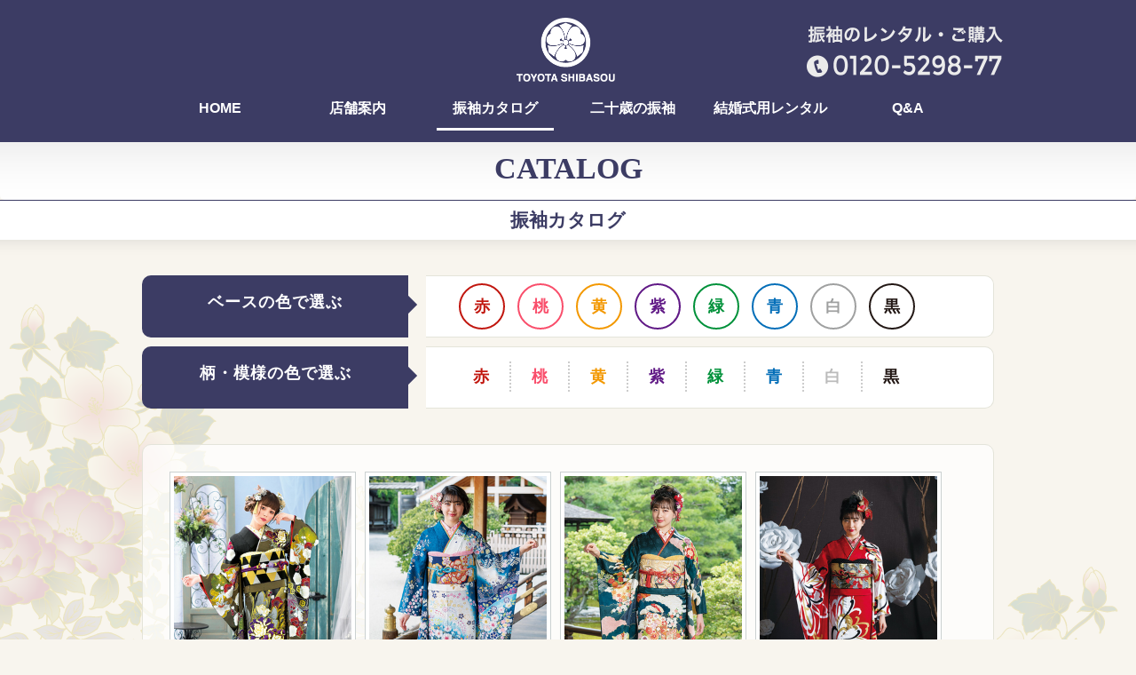

--- FILE ---
content_type: text/html; charset=UTF-8
request_url: https://shibasou.com/catalog/page/4/
body_size: 6015
content:
<!DOCTYPE html>
<html lang="ja">
<head>
<meta charset="UTF-8">
<title>
一覧 |
柴宗の振袖カタログ｜豊田市 みよし市 安城市
</title>
<!-- Google Tag Manager -->
<script>(function(w,d,s,l,i){w[l]=w[l]||[];w[l].push({'gtm.start':
new Date().getTime(),event:'gtm.js'});var f=d.getElementsByTagName(s)[0],
j=d.createElement(s),dl=l!='dataLayer'?'&l='+l:'';j.async=true;j.src=
'https://www.googletagmanager.com/gtm.js?id='+i+dl;f.parentNode.insertBefore(j,f);
})(window,document,'script','dataLayer','GTM-NDHNGZHD');</script>
<!-- End Google Tag Manager -->
<meta property="og:url" content="https://shibasou.com/catalog/" />
<meta property="og:site_name" content="振袖・振袖レンタル・袴の柴宗｜豊田市 みよし市 安城市" />
<meta property="fb:admins" content="">
<meta property="og:title" content=" 振袖カタログ 振袖・振袖レンタル・袴の柴宗｜豊田市 みよし市 安城市" />
<meta property="og:type" content="article" />
<meta property="og:image" content="https://shibasou.com/archives/003/ogpImage.png" />
<meta http-equiv="X-UA-Compatible" content="IE=edge">
<meta name="viewport" content="width=device-width,  user-scalable=yes, initial-scale=1.0,minimum-scale=1.0,maximum-scale=2.2">
<link rel="alternate" type="application/rss+xml" title="RSS 2.0" href="https://shibasou.com/catalog/rss2.xml">
<link href="/themes/system/css/normalize.css?date=20250430124256" rel="stylesheet">
<link href="/themes/system/css/acms.min.css?date=20250430124256" rel="stylesheet">
<link href="/themes/system/css/acms-admin.min.css?date=20250430124256" rel="stylesheet" type="text/css" media="all">
<link href="/themes/site2014/css/site.min.css?date=20141213010706" rel="stylesheet">
<link href="/themes/shibasou@site2014/css/shibasou.css?date=20250818150106" rel="stylesheet">
<link rel="stylesheet" href="https://use.fontawesome.com/releases/v5.5.0/css/all.css" integrity="sha384-B4dIYHKNBt8Bc12p+WXckhzcICo0wtJAoU8YZTY5qE0Id1GSseTk6S+L3BlXeVIU" crossorigin="anonymous">
<script src="/js/library/jquery/jquery-3.6.1.min.js" charset="UTF-8"></script>
<script src="/themes/catalog2@shibasou@site2014/js/tax.js?date=20210331135401" charset="UTF-8"></script> 
<script src="/acms.js?uaGroup=PC&amp;domains=shibasou.com&amp;jsDir=js/&amp;themesDir=/themes/&amp;bid=3&amp;bcd=catalog&amp;jQuery=3.6.1&amp;jQueryMigrate=migrate-3.0.1&amp;fulltimeSSL=1&amp;v=41518f5b734c6243a7df6601c9dd7875&amp;umfs=96M&amp;pms=96M&amp;mfu=50&amp;lgImg=width:1280&amp;jpegQuality=98&amp;mediaLibrary=off&amp;edition=standard&amp;urlPreviewExpire=48&amp;timemachinePreviewDefaultDevice=PC&amp;rid=3&amp;scriptRoot=/" charset="UTF-8" id="acms-js"></script>
<script src="/themes/shibasou@site2014/js/site.js?date=20221011134506" charset="UTF-8"></script>
<!-- Google Tag Manager (noscript) -->
<noscript><iframe src="https://www.googletagmanager.com/ns.html?id=GTM-NDHNGZHD"
height="0" width="0" style="display:none;visibility:hidden"></iframe></noscript>
<!-- End Google Tag Manager (noscript) -->
<script type="text/javascript" src="/js/dest/vendor.chunk.js?date=20250430124256" charset="UTF-8" async defer></script>
<script type="text/javascript" src="/js/dest/index.js?date=20250430124256" charset="UTF-8" async defer></script>
<meta name="generator" content="a-blog cms" />
</head>
<body id="catalog">
<div id="outer-wrap">
<div id="inner-wrap">
<!-- ヘッダー -->
<header id="headWrapper">
<div class="acms-container top">
<div class="acms-grid-r">
<div class="acms-col-md-8">
<h1 id="siteName" class="pc_logo">
<a href="https://shibasou.com/">
<img src="/themes/shibasou@site2014/images/logo.png" alt="振袖の柴宗"  class="logoMark fluid-image">
</a>
</h1>
</div>
<div class="acms-hide-sp">
<p><img src="/themes/shibasou@site2014/images/tel.png" alt="振袖のレンタル・ご購入 0120-5298-77" class="fluid-image"></p>
</div>
</div>
</div>
<!-- グローバルナビ -->
<nav class="acms-navbar">
<ul class="clearfix">
<li  class="js-link_match_location-full">
<a href="https://shibasou.com/#top" target="">
HOME
</a>
</li>
<li  class="js-link_match_location">
<a href="https://shibasou.com/shop/" target="">
店舗案内
</a>
</li>
<li  class="js-link_match_location">
<a href="https://shibasou.com/catalog/" target="">
振袖カタログ
</a>
</li>
<li  class="js-link_match_location">
<a href="https://shibasou.com/20furisode/" target="">
二十歳の振袖
</a>
</li>
<li  class="js-link_match_location">
<a href="https://shibasou.com/always_rental/" target="">
結婚式用レンタル
</a>
</li>
<li  class="js-link_match_location">
<a href="https://shibasou.com/qa_furisode/" target="">
Q&A
</a>
</li>
</ul>
</nav>
</header>
<!-- ページタイトル -->
<h1 id="categoryH1">CATALOG</h1>
<!-- BEGIN_MODULE Touch_NotTop -->
<h2 id="categoryH2" class="">
振袖カタログ
</h2>
<!-- END
_MODULE Touch_NotTop -->
<div id="bg_contents"><div id="bg_contents_inner"><div id="bg_contents_area">
<div class="acms-container">
<!-- ※管理用パーツ -->
<div class="acms-grid-r">
<!-- メイン -->
<div class="acms-col-12 main">
<!-- カタログ用カラー選択 -->
<div class="selectColor">
<h3>ベースの色で選ぶ</h3>
<ul class="selectBaseColor">
<li class="js-biggerlink red"><a href="https://shibasou.com/catalog/field/color/red/" title="赤色の振袖" class="">赤</a></li>
<li class="js-biggerlink pink"><a href="https://shibasou.com/catalog/field/color/pink/" title="ピンク色の振袖" class="">桃</a></li>
<li class="js-biggerlink yellow"><a href="https://shibasou.com/catalog/field/color/yellow/" title="黄色の振袖" class="">黄</a></li>
<li class="js-biggerlink purple"><a href="https://shibasou.com/catalog/field/color/purple/" title="紫色の振袖" class="">紫</a></li>
<li class="js-biggerlink green"><a href="https://shibasou.com/catalog/field/color/green/" title="緑色の振袖" class="">緑</a></li>
<li class="js-biggerlink blue"><a href="https://shibasou.com/catalog/field/color/blue/" title="青色の振袖" class="">青</a></li>
<li class="js-biggerlink white"><a href="https://shibasou.com/catalog/field/color/white/" title="白色の振袖" class="">白</a></li>
<li class="js-biggerlink black"><a href="https://shibasou.com/catalog/field/color/black/" title="黒色の振袖" class="">黒</a></li>
</ul>
</div>
<hr class="clear">
<div class="selectColor">	<h3>柄・模様の色で選ぶ</h3>
<ul class="selectPointColor">
<li class="js-biggerlink Pred"><a href="https://shibasou.com/catalog/field/pointColor/Pred/" title="赤色の振袖" class="">赤</a></li>
<li class="js-biggerlink Ppink"><a href="https://shibasou.com/catalog/field/pointColor/Ppink/" title="ピンク色の振袖" class="">桃</a></li>
<li class="js-biggerlink Pyellow"><a href="https://shibasou.com/catalog/field/pointColor/Pyellow/" title="黄色の振袖" class="">黄</a></li>
<li class="js-biggerlink Ppurple"><a href="https://shibasou.com/catalog/field/pointColor/Ppurple/" title="紫色の振袖" class="">紫</a></li>
<li class="js-biggerlink Pgreen"><a href="https://shibasou.com/catalog/field/pointColor/Pgreen/" title="緑色の振袖" class="">緑</a></li>
<li class="js-biggerlink Pblue"><a href="https://shibasou.com/catalog/field/pointColor/Pblue/" title="青色の振袖" class="">青</a></li>
<li class="js-biggerlink Pwhite"><a href="https://shibasou.com/catalog/field/pointColor/Pwhite/" title="白色の振袖" class="">白</a></li>
<li class="js-biggerlink Pblack"><a href="https://shibasou.com/catalog/field/pointColor/Pblack/" title="黒色の振袖" class="">黒</a></li>
</ul>
</div>
<hr class="clear">
<!-- エントリーフォト -->
<section class="mainModuleBox">
<div class="summaryCustom js-autoheight" id="catalogPhotoList">
<section class="catalogPhoto js-biggerlink">
<a href="https://shibasou.com/catalog/entry-703.html">
<div class="">
<div class="HurisodeIndex__photoWrap photo acms-img-captionBox" style=" overflow:hidden; position:relative;">
<img class="HurisodeIndex__photo" src="/archives/003/202012/tiny-d03935d27f45702c5edd8eb937257402.jpg"  style=" position:relative;" width="200" height="300" />
<div class="acms-img-caption title">
黒-703
</div>
</div>
</div>
</a>
</section>
<section class="catalogPhoto js-biggerlink">
<a href="https://shibasou.com/catalog/entry-696.html">
<div class="">
<div class="HurisodeIndex__photoWrap photo acms-img-captionBox" style=" overflow:hidden; position:relative;">
<img class="HurisodeIndex__photo" src="/archives/003/202001/tiny-4ef14b25b116f53a39d4d5a3082978da.jpg"  style=" position:relative;" width="200" height="300" />
<div class="acms-img-caption title">
青-696
</div>
</div>
</div>
</a>
</section>
<section class="catalogPhoto js-biggerlink">
<a href="https://shibasou.com/catalog/entry-694.html">
<div class="">
<div class="HurisodeIndex__photoWrap photo acms-img-captionBox" style=" overflow:hidden; position:relative;">
<img class="HurisodeIndex__photo" src="/archives/003/202001/tiny-8274cb2ecd4b3553d0edd40fb379d9af.jpg"  style=" position:relative;" width="200" height="300" />
<div class="acms-img-caption title">
緑-694
</div>
</div>
</div>
</a>
</section>
<section class="catalogPhoto js-biggerlink">
<a href="https://shibasou.com/catalog/entry-690.html">
<div class="">
<div class="HurisodeIndex__photoWrap photo acms-img-captionBox" style=" overflow:hidden; position:relative;">
<img class="HurisodeIndex__photo" src="/archives/003/202001/tiny-ce94a42421626067a36e35d7d6a4cc7d.jpg"  style=" position:relative;" width="200" height="300" />
<div class="acms-img-caption title">
赤-690
</div>
</div>
</div>
</a>
</section>
<hr class="clearHidden" />
<section class="catalogPhoto js-biggerlink">
<a href="https://shibasou.com/catalog/entry-689.html">
<div class="">
<div class="HurisodeIndex__photoWrap photo acms-img-captionBox" style=" overflow:hidden; position:relative;">
<img class="HurisodeIndex__photo" src="/archives/003/202001/tiny-b06bf831509b21ccce3795b5eb3094c7.jpg"  style=" position:relative;" width="200" height="300" />
<div class="acms-img-caption title">
緑-689
</div>
</div>
</div>
</a>
</section>
<section class="catalogPhoto js-biggerlink">
<a href="https://shibasou.com/catalog/entry-688.html">
<div class="">
<div class="HurisodeIndex__photoWrap photo acms-img-captionBox" style=" overflow:hidden; position:relative;">
<img class="HurisodeIndex__photo" src="/archives/003/202001/tiny-d752997df202e605507a1d7b43c37c71.jpg"  style=" position:relative;" width="200" height="300" />
<div class="acms-img-caption title">
黒-688
</div>
</div>
</div>
</a>
</section>
<section class="catalogPhoto js-biggerlink">
<a href="https://shibasou.com/catalog/entry-687.html">
<div class="">
<div class="HurisodeIndex__photoWrap photo acms-img-captionBox" style=" overflow:hidden; position:relative;">
<img class="HurisodeIndex__photo" src="/archives/003/202001/tiny-c58e3c4c51a010249f0ba5f0626fdb0d.jpg"  style=" position:relative;" width="200" height="300" />
<div class="acms-img-caption title">
黄-687
</div>
</div>
</div>
</a>
</section>
<section class="catalogPhoto js-biggerlink">
<a href="https://shibasou.com/catalog/entry-686.html">
<img class="HurisodeIndex__soldIcon" src="/themes/catalog2@shibasou@site2014/image/sold.png" alt="成約済み" width="" height="">
<div class="">
<div class="HurisodeIndex__photoWrap photo acms-img-captionBox" style=" overflow:hidden; position:relative;">
<img class="HurisodeIndex__photo" src="/archives/003/202001/tiny-4009654ca654709a176b36a0f8365c2d.jpg"  style=" position:relative;" width="200" height="300" />
<div class="acms-img-caption title">
青-686
</div>
</div>
</div>
</a>
</section>
<hr class="clearHidden" />
<section class="catalogPhoto js-biggerlink">
<a href="https://shibasou.com/catalog/entry-684.html">
<div class="">
<div class="HurisodeIndex__photoWrap photo acms-img-captionBox" style=" overflow:hidden; position:relative;">
<img class="HurisodeIndex__photo" src="/archives/003/202001/tiny-7042b9f04669ca8afd33db8045dca805.jpg"  style=" position:relative;" width="200" height="300" />
<div class="acms-img-caption title">
青-684
</div>
</div>
</div>
</a>
</section>
<section class="catalogPhoto js-biggerlink">
<a href="https://shibasou.com/catalog/entry-683.html">
<div class="">
<div class="HurisodeIndex__photoWrap photo acms-img-captionBox" style=" overflow:hidden; position:relative;">
<img class="HurisodeIndex__photo" src="/archives/003/202001/tiny-ce34eda47ac0e4bd6077a26d20ff7a65.jpg"  style=" position:relative;" width="200" height="300" />
<div class="acms-img-caption title">
緑-683
</div>
</div>
</div>
</a>
</section>
<section class="catalogPhoto js-biggerlink">
<a href="https://shibasou.com/catalog/entry-682.html">
<div class="">
<div class="HurisodeIndex__photoWrap photo acms-img-captionBox" style=" overflow:hidden; position:relative;">
<img class="HurisodeIndex__photo" src="/archives/003/202001/tiny-be7650fa39096b50968dd1072c479e56.jpg"  style=" position:relative;" width="200" height="300" />
<div class="acms-img-caption title">
白-682
</div>
</div>
</div>
</a>
</section>
<section class="catalogPhoto js-biggerlink">
<a href="https://shibasou.com/catalog/entry-681.html">
<div class="">
<div class="HurisodeIndex__photoWrap photo acms-img-captionBox" style=" overflow:hidden; position:relative;">
<img class="HurisodeIndex__photo" src="/archives/003/202001/tiny-de673f28436b2df4fad04447a25d1088.jpg"  style=" position:relative;" width="200" height="300" />
<div class="acms-img-caption title">
赤-681
</div>
</div>
</div>
</a>
</section>
<hr class="clearHidden" />
<section class="catalogPhoto js-biggerlink">
<a href="https://shibasou.com/catalog/entry-680.html">
<div class="">
<div class="HurisodeIndex__photoWrap photo acms-img-captionBox" style=" overflow:hidden; position:relative;">
<img class="HurisodeIndex__photo" src="/archives/003/202001/tiny-ac0012a7f150cae31bbe42cf4000625a.jpg"  style=" position:relative;" width="200" height="300" />
<div class="acms-img-caption title">
青-680
</div>
</div>
</div>
</a>
</section>
<section class="catalogPhoto js-biggerlink">
<a href="https://shibasou.com/catalog/entry-679.html">
<div class="">
<div class="HurisodeIndex__photoWrap photo acms-img-captionBox" style=" overflow:hidden; position:relative;">
<img class="HurisodeIndex__photo" src="/archives/003/202001/tiny-4f7b66d67f994f510a2991b075255bfa.jpg"  style=" position:relative;" width="200" height="300" />
<div class="acms-img-caption title">
白-679
</div>
</div>
</div>
</a>
</section>
<section class="catalogPhoto js-biggerlink">
<a href="https://shibasou.com/catalog/entry-678.html">
<div class="">
<div class="HurisodeIndex__photoWrap photo acms-img-captionBox" style=" overflow:hidden; position:relative;">
<img class="HurisodeIndex__photo" src="/archives/003/202001/tiny-2a7e228f09977c19c739a2b4e3af48c2.jpg"  style=" position:relative;" width="200" height="300" />
<div class="acms-img-caption title">
紫-678
</div>
</div>
</div>
</a>
</section>
<section class="catalogPhoto js-biggerlink">
<a href="https://shibasou.com/catalog/entry-677.html">
<div class="">
<div class="HurisodeIndex__photoWrap photo acms-img-captionBox" style=" overflow:hidden; position:relative;">
<img class="HurisodeIndex__photo" src="/archives/003/202001/tiny-d39bc7f3bcc8421ecd7c1405e467b5bd.jpg"  style=" position:relative;" width="200" height="300" />
<div class="acms-img-caption title">
白-677
</div>
</div>
</div>
</a>
</section>
<hr class="clearHidden" />
<section class="catalogPhoto js-biggerlink">
<a href="https://shibasou.com/catalog/entry-676.html">
<div class="">
<div class="HurisodeIndex__photoWrap photo acms-img-captionBox" style=" overflow:hidden; position:relative;">
<img class="HurisodeIndex__photo" src="/archives/003/202001/tiny-bbe1d27bf3e611be41d4ea9422968933.jpg"  style=" position:relative;" width="200" height="300" />
<div class="acms-img-caption title">
緑-676
</div>
</div>
</div>
</a>
</section>
<section class="catalogPhoto js-biggerlink">
<a href="https://shibasou.com/catalog/entry-675.html">
<div class="">
<div class="HurisodeIndex__photoWrap photo acms-img-captionBox" style=" overflow:hidden; position:relative;">
<img class="HurisodeIndex__photo" src="/archives/003/202001/tiny-00f1cd47b8e8fdf83822229871661c98.jpg"  style=" position:relative;" width="200" height="300" />
<div class="acms-img-caption title">
緑-675
</div>
</div>
</div>
</a>
</section>
<section class="catalogPhoto js-biggerlink">
<a href="https://shibasou.com/catalog/entry-674.html">
<div class="">
<div class="HurisodeIndex__photoWrap photo acms-img-captionBox" style=" overflow:hidden; position:relative;">
<img class="HurisodeIndex__photo" src="/archives/003/202001/tiny-2ab68c8d1896eac6e4e360b25fec07ae.jpg"  style=" position:relative;" width="200" height="300" />
<div class="acms-img-caption title">
赤-674
</div>
</div>
</div>
</a>
</section>
<section class="catalogPhoto js-biggerlink">
<a href="https://shibasou.com/catalog/entry-673.html">
<div class="">
<div class="HurisodeIndex__photoWrap photo acms-img-captionBox" style=" overflow:hidden; position:relative;">
<img class="HurisodeIndex__photo" src="/archives/003/202001/tiny-8b558e042605a752acb406691e2a6272.jpg"  style=" position:relative;" width="200" height="300" />
<div class="acms-img-caption title">
白-673
</div>
</div>
</div>
</a>
</section>
<hr class="clearHidden" />
<section class="catalogPhoto js-biggerlink">
<a href="https://shibasou.com/catalog/entry-671.html">
<div class="">
<div class="HurisodeIndex__photoWrap photo acms-img-captionBox" style=" overflow:hidden; position:relative;">
<img class="HurisodeIndex__photo" src="/archives/003/202001/tiny-14ba4064696d417ee11e085b88b433a6.jpg"  style=" position:relative;" width="200" height="300" />
<div class="acms-img-caption title">
赤-671
</div>
</div>
</div>
</a>
</section>
<section class="catalogPhoto js-biggerlink">
<a href="https://shibasou.com/catalog/entry-670.html">
<div class="">
<div class="HurisodeIndex__photoWrap photo acms-img-captionBox" style=" overflow:hidden; position:relative;">
<img class="HurisodeIndex__photo" src="/archives/003/202001/tiny-40a48fb54536480203cc28738d50d93e.jpg"  style=" position:relative;" width="200" height="300" />
<div class="acms-img-caption title">
青-670
</div>
</div>
</div>
</a>
</section>
<section class="catalogPhoto js-biggerlink">
<a href="https://shibasou.com/catalog/entry-668.html">
<div class="">
<div class="HurisodeIndex__photoWrap photo acms-img-captionBox" style=" overflow:hidden; position:relative;">
<img class="HurisodeIndex__photo" src="/archives/003/202001/tiny-607e271821020f8502b7b6c6bb18f8c6.jpg"  style=" position:relative;" width="200" height="300" />
<div class="acms-img-caption title">
青-668
</div>
</div>
</div>
</a>
</section>
<section class="catalogPhoto js-biggerlink">
<a href="https://shibasou.com/catalog/entry-665.html">
<div class="">
<div class="HurisodeIndex__photoWrap photo acms-img-captionBox" style=" overflow:hidden; position:relative;">
<img class="HurisodeIndex__photo" src="/archives/003/202001/tiny-8e9ff90b73697f3b4ea7f5abf14ad2bb.jpg"  style=" position:relative;" width="200" height="300" />
<div class="acms-img-caption title">
赤-665
</div>
</div>
</div>
</a>
</section>
<hr class="clearHidden" />
<section class="catalogPhoto js-biggerlink">
<a href="https://shibasou.com/catalog/entry-664.html">
<div class="">
<div class="HurisodeIndex__photoWrap photo acms-img-captionBox" style=" overflow:hidden; position:relative;">
<img class="HurisodeIndex__photo" src="/archives/003/202001/tiny-108244366546ba02c12f6f8919130c7d.jpg"  style=" position:relative;" width="200" height="300" />
<div class="acms-img-caption title">
桃-664
</div>
</div>
</div>
</a>
</section>
<section class="catalogPhoto js-biggerlink">
<a href="https://shibasou.com/catalog/entry-658.html">
<div class="">
<div class="HurisodeIndex__photoWrap photo acms-img-captionBox" style=" overflow:hidden; position:relative;">
<img class="HurisodeIndex__photo" src="/archives/003/201909/tiny-83769e2dd38e96d273b0e4041a7b7840.jpg"  style=" position:relative;" width="200" height="300" />
<div class="acms-img-caption title">
白-658
</div>
</div>
</div>
</a>
</section>
<section class="catalogPhoto js-biggerlink">
<a href="https://shibasou.com/catalog/entry-657.html">
<div class="">
<div class="HurisodeIndex__photoWrap photo acms-img-captionBox" style=" overflow:hidden; position:relative;">
<img class="HurisodeIndex__photo" src="/archives/003/201909/tiny-dad5e0f78cff1ebd36031da9b84556b1.jpg"  style=" position:relative;" width="200" height="300" />
<div class="acms-img-caption title">
紫-657
</div>
</div>
</div>
</a>
</section>
<section class="catalogPhoto js-biggerlink">
<a href="https://shibasou.com/catalog/entry-655.html">
<img class="HurisodeIndex__soldIcon" src="/themes/catalog2@shibasou@site2014/image/sold.png" alt="成約済み" width="" height="">
<div class="">
<div class="HurisodeIndex__photoWrap photo acms-img-captionBox" style=" overflow:hidden; position:relative;">
<img class="HurisodeIndex__photo" src="/archives/003/201909/tiny-5a2dd4316d703672686d351e78abc869.jpg"  style=" position:relative;" width="200" height="300" />
<div class="acms-img-caption title">
青-655
</div>
</div>
</div>
</a>
</section>
<hr class="clearHidden" />
<section class="catalogPhoto js-biggerlink">
<a href="https://shibasou.com/catalog/entry-654.html">
<div class="">
<div class="HurisodeIndex__photoWrap photo acms-img-captionBox" style=" overflow:hidden; position:relative;">
<img class="HurisodeIndex__photo" src="/archives/003/201909/tiny-78de7696bcd9d29462a641f5abb1b61a.jpg"  style=" position:relative;" width="200" height="300" />
<div class="acms-img-caption title">
紫-654
</div>
</div>
</div>
</a>
</section>
<section class="catalogPhoto js-biggerlink">
<a href="https://shibasou.com/catalog/entry-653.html">
<div class="">
<div class="HurisodeIndex__photoWrap photo acms-img-captionBox" style=" overflow:hidden; position:relative;">
<img class="HurisodeIndex__photo" src="/archives/003/201909/tiny-facb502863e116b9ecf9ceeccf69403b.jpg"  style=" position:relative;" width="200" height="300" />
<div class="acms-img-caption title">
黄-653
</div>
</div>
</div>
</a>
</section>
<section class="catalogPhoto js-biggerlink">
<a href="https://shibasou.com/catalog/entry-652.html">
<div class="">
<div class="HurisodeIndex__photoWrap photo acms-img-captionBox" style=" overflow:hidden; position:relative;">
<img class="HurisodeIndex__photo" src="/archives/003/201909/tiny-04b82b156af52a00d9eaf02aed02cd5b.jpg"  style=" position:relative;" width="200" height="300" />
<div class="acms-img-caption title">
緑-652
</div>
</div>
</div>
</a>
</section>
<section class="catalogPhoto js-biggerlink">
<a href="https://shibasou.com/catalog/entry-651.html">
<div class="">
<div class="HurisodeIndex__photoWrap photo acms-img-captionBox" style=" overflow:hidden; position:relative;">
<img class="HurisodeIndex__photo" src="/archives/003/201909/tiny-bd6b73e72c07cbc214810799a4b90c5f.jpg"  style=" position:relative;" width="200" height="300" />
<div class="acms-img-caption title">
緑-651
</div>
</div>
</div>
</a>
</section>
<hr class="clearHidden" />
<section class="catalogPhoto js-biggerlink">
<a href="https://shibasou.com/catalog/entry-650.html">
<div class="">
<div class="HurisodeIndex__photoWrap photo acms-img-captionBox" style=" overflow:hidden; position:relative;">
<img class="HurisodeIndex__photo" src="/archives/003/201909/tiny-0a06ff919241f8166cb911097c7e80cd.jpg"  style=" position:relative;" width="200" height="300" />
<div class="acms-img-caption title">
紫-650
</div>
</div>
</div>
</a>
</section>
<section class="catalogPhoto js-biggerlink">
<a href="https://shibasou.com/catalog/entry-648.html">
<div class="">
<div class="HurisodeIndex__photoWrap photo acms-img-captionBox" style=" overflow:hidden; position:relative;">
<img class="HurisodeIndex__photo" src="/archives/003/201909/tiny-8447144e5873e87dc773fc7014e1f2d7.jpg"  style=" position:relative;" width="200" height="300" />
<div class="acms-img-caption title">
緑-648
</div>
</div>
</div>
</a>
</section>
<section class="catalogPhoto js-biggerlink">
<a href="https://shibasou.com/catalog/entry-647.html">
<div class="">
<div class="HurisodeIndex__photoWrap photo acms-img-captionBox" style=" overflow:hidden; position:relative;">
<img class="HurisodeIndex__photo" src="/archives/003/201908/tiny-a54f67e70e60739e131edd2f408ce51c.jpg"  style=" position:relative;" width="200" height="300" />
<div class="acms-img-caption title">
青-647
</div>
</div>
</div>
</a>
</section>
<section class="catalogPhoto js-biggerlink">
<a href="https://shibasou.com/catalog/entry-645.html">
<div class="">
<div class="HurisodeIndex__photoWrap photo acms-img-captionBox" style=" overflow:hidden; position:relative;">
<img class="HurisodeIndex__photo" src="/archives/003/201908/tiny-aefd71d4890497fa152d0288b521649c.jpg"  style=" position:relative;" width="200" height="300" />
<div class="acms-img-caption title">
赤-645
</div>
</div>
</div>
</a>
</section>
<hr class="clearHidden" />
<section class="catalogPhoto js-biggerlink">
<a href="https://shibasou.com/catalog/entry-644.html">
<div class="">
<div class="HurisodeIndex__photoWrap photo acms-img-captionBox" style=" overflow:hidden; position:relative;">
<img class="HurisodeIndex__photo" src="/archives/003/201908/tiny-67b561fd71a9287c768b2850e6774f9d.jpg"  style=" position:relative;" width="200" height="300" />
<div class="acms-img-caption title">
緑-644
</div>
</div>
</div>
</a>
</section>
<section class="catalogPhoto js-biggerlink">
<a href="https://shibasou.com/catalog/entry-643.html">
<div class="">
<div class="HurisodeIndex__photoWrap photo acms-img-captionBox" style=" overflow:hidden; position:relative;">
<img class="HurisodeIndex__photo" src="/archives/003/201908/tiny-296002071204d558d2f8a0030ccfd543.jpg"  style=" position:relative;" width="200" height="300" />
<div class="acms-img-caption title">
緑-643
</div>
</div>
</div>
</a>
</section>
<section class="catalogPhoto js-biggerlink">
<a href="https://shibasou.com/catalog/entry-642.html">
<div class="">
<div class="HurisodeIndex__photoWrap photo acms-img-captionBox" style=" overflow:hidden; position:relative;">
<img class="HurisodeIndex__photo" src="/archives/003/201908/tiny-8582faeeb96449bc29d813988eb72859.jpg"  style=" position:relative;" width="200" height="300" />
<div class="acms-img-caption title">
白-642
</div>
</div>
</div>
</a>
</section>
<section class="catalogPhoto js-biggerlink">
<a href="https://shibasou.com/catalog/entry-640.html">
<div class="">
<div class="HurisodeIndex__photoWrap photo acms-img-captionBox" style=" overflow:hidden; position:relative;">
<img class="HurisodeIndex__photo" src="/archives/003/201908/tiny-948e271d60cbbc26f3ceaf5085d24af7.jpg"  style=" position:relative;" width="200" height="300" />
<div class="acms-img-caption title">
青-640
</div>
</div>
</div>
</a>
</section>
<hr class="clearHidden" />
<section class="catalogPhoto js-biggerlink">
<a href="https://shibasou.com/catalog/entry-639.html">
<div class="">
<div class="HurisodeIndex__photoWrap photo acms-img-captionBox" style=" overflow:hidden; position:relative;">
<img class="HurisodeIndex__photo" src="/archives/003/201908/tiny-bae62c1d625d41472826cb0c21bc29a0.jpg"  style=" position:relative;" width="200" height="300" />
<div class="acms-img-caption title">
白-639
</div>
</div>
</div>
</a>
</section>
<section class="catalogPhoto js-biggerlink">
<a href="https://shibasou.com/catalog/entry-638.html">
<div class="">
<div class="HurisodeIndex__photoWrap photo acms-img-captionBox" style=" overflow:hidden; position:relative;">
<img class="HurisodeIndex__photo" src="/archives/003/201908/tiny-4c6a3bf9869e0f8b1a5009b148d5939a.jpg"  style=" position:relative;" width="200" height="300" />
<div class="acms-img-caption title">
青-638
</div>
</div>
</div>
</a>
</section>
<section class="catalogPhoto js-biggerlink">
<a href="https://shibasou.com/catalog/entry-637.html">
<div class="">
<div class="HurisodeIndex__photoWrap photo acms-img-captionBox" style=" overflow:hidden; position:relative;">
<img class="HurisodeIndex__photo" src="/archives/003/201908/tiny-afea932dc996779cf3bead2d6d09ac5f.jpg"  style=" position:relative;" width="200" height="300" />
<div class="acms-img-caption title">
紫-637
</div>
</div>
</div>
</a>
</section>
<section class="catalogPhoto js-biggerlink">
<a href="https://shibasou.com/catalog/entry-636.html">
<div class="">
<div class="HurisodeIndex__photoWrap photo acms-img-captionBox" style=" overflow:hidden; position:relative;">
<img class="HurisodeIndex__photo" src="/archives/003/201908/tiny-e3db9b6077eb735e0704320c5a99ab93.jpg"  style=" position:relative;" width="200" height="300" />
<div class="acms-img-caption title">
赤-636
</div>
</div>
</div>
</a>
</section>
<hr class="clearHidden" />
<section class="catalogPhoto js-biggerlink">
<a href="https://shibasou.com/catalog/entry-633.html">
<div class="">
<div class="HurisodeIndex__photoWrap photo acms-img-captionBox" style=" overflow:hidden; position:relative;">
<img class="HurisodeIndex__photo" src="/archives/003/201908/tiny-abce83534827a4d24fb9f1612ee1af08.jpg"  style=" position:relative;" width="200" height="300" />
<div class="acms-img-caption title">
黄色-633
</div>
</div>
</div>
</a>
</section>
<section class="catalogPhoto js-biggerlink">
<a href="https://shibasou.com/catalog/entry-632.html">
<div class="">
<div class="HurisodeIndex__photoWrap photo acms-img-captionBox" style=" overflow:hidden; position:relative;">
<img class="HurisodeIndex__photo" src="/archives/003/201908/tiny-535394ed6bd728b8ac2ce7592682eb1f.jpg"  style=" position:relative;" width="200" height="300" />
<div class="acms-img-caption title">
白-632
</div>
</div>
</div>
</a>
</section>
<section class="catalogPhoto js-biggerlink">
<a href="https://shibasou.com/catalog/entry-629.html">
<div class="">
<div class="HurisodeIndex__photoWrap photo acms-img-captionBox" style=" overflow:hidden; position:relative;">
<img class="HurisodeIndex__photo" src="/archives/003/201908/tiny-07b39bc873e8b3f917f3d9397e66e107.jpg"  style=" position:relative;" width="200" height="300" />
<div class="acms-img-caption title">
紫-629
</div>
</div>
</div>
</a>
</section>
<section class="catalogPhoto js-biggerlink">
<a href="https://shibasou.com/catalog/entry-628.html">
<div class="">
<div class="HurisodeIndex__photoWrap photo acms-img-captionBox" style=" overflow:hidden; position:relative;">
<img class="HurisodeIndex__photo" src="/archives/003/201908/tiny-a34bb76cd17adf87398a6e39edbd0db4.jpg"  style=" position:relative;" width="200" height="300" />
<div class="acms-img-caption title">
赤-628
</div>
</div>
</div>
</a>
</section>
<hr class="clearHidden" />
<p id="pageTop"><a class="scrollTo" href="#headWrapper"><img src="/themes/shibasou@site2014/images/pagetop.png" alt="pagetop"></a></p>
</div>
<!-- ページ送り　開始▼▼ -->
<nav class="acms-pager-container">
<ul class="acms-pager">
<li><a href="https://shibasou.com/catalog/page/3/">&lt;&lt;&nbsp;前へ</a></li>
<li><span><a href="https://shibasou.com/catalog/">1</a></span></li><li><span><a href="https://shibasou.com/catalog/page/2/">2</a></span></li><li><span><a href="https://shibasou.com/catalog/page/3/">3</a></span></li><li class="cur"><span>4</span></li><li><span><a href="https://shibasou.com/catalog/page/5/">5</a></span></li><li><span><a href="https://shibasou.com/catalog/page/6/">6</a></span></li><li><span><a href="https://shibasou.com/catalog/page/7/">7</a></span></li>
<li><span><a href="https://shibasou.com/catalog/page/12/">12</a></span></li>
<li><a href="https://shibasou.com/catalog/page/5/">次へ&nbsp;&gt;&gt;</a></li>
</ul>
</nav>
<!-- ページ送り　終了▲▲ -->
</section>
<!-- カタログ用カラー選択 -->
<br />
<div class="selectColor">
<h3>ベースの色で選ぶ</h3>
<ul class="selectBaseColor">
<li class="js-biggerlink red"><a href="https://shibasou.com/catalog/field/color/red/" title="赤色の振袖" class="">赤</a></li>
<li class="js-biggerlink pink"><a href="https://shibasou.com/catalog/field/color/pink/" title="ピンク色の振袖" class="">桃</a></li>
<li class="js-biggerlink yellow"><a href="https://shibasou.com/catalog/field/color/yellow/" title="黄色の振袖" class="">黄</a></li>
<li class="js-biggerlink purple"><a href="https://shibasou.com/catalog/field/color/purple/" title="紫色の振袖" class="">紫</a></li>
<li class="js-biggerlink green"><a href="https://shibasou.com/catalog/field/color/green/" title="緑色の振袖" class="">緑</a></li>
<li class="js-biggerlink blue"><a href="https://shibasou.com/catalog/field/color/blue/" title="青色の振袖" class="">青</a></li>
<li class="js-biggerlink white"><a href="https://shibasou.com/catalog/field/color/white/" title="白色の振袖" class="">白</a></li>
<li class="js-biggerlink black"><a href="https://shibasou.com/catalog/field/color/black/" title="黒色の振袖" class="">黒</a></li>
</ul>
</div>
<hr class="clear">
<div class="selectColor">	<h3>柄・模様の色で選ぶ</h3>
<ul class="selectPointColor">
<li class="js-biggerlink Pred"><a href="https://shibasou.com/catalog/field/pointColor/Pred/" title="赤色の振袖" class="">赤</a></li>
<li class="js-biggerlink Ppink"><a href="https://shibasou.com/catalog/field/pointColor/Ppink/" title="ピンク色の振袖" class="">桃</a></li>
<li class="js-biggerlink Pyellow"><a href="https://shibasou.com/catalog/field/pointColor/Pyellow/" title="黄色の振袖" class="">黄</a></li>
<li class="js-biggerlink Ppurple"><a href="https://shibasou.com/catalog/field/pointColor/Ppurple/" title="紫色の振袖" class="">紫</a></li>
<li class="js-biggerlink Pgreen"><a href="https://shibasou.com/catalog/field/pointColor/Pgreen/" title="緑色の振袖" class="">緑</a></li>
<li class="js-biggerlink Pblue"><a href="https://shibasou.com/catalog/field/pointColor/Pblue/" title="青色の振袖" class="">青</a></li>
<li class="js-biggerlink Pwhite"><a href="https://shibasou.com/catalog/field/pointColor/Pwhite/" title="白色の振袖" class="">白</a></li>
<li class="js-biggerlink Pblack"><a href="https://shibasou.com/catalog/field/pointColor/Pblack/" title="黒色の振袖" class="">黒</a></li>
</ul>
</div>
<hr class="clear">
</div>
<div class="acms-col-12 sub acms-hide-pc">
<div id="nav" class="js-offcanvas">
<div class="acms-show-sp">
<!-- グローバルナビ -->
<nav class="acms-sidebar">
<ul class="clearfix">
<li  class="js-link_match_location-full">
<a href="https://shibasou.com/#top" target="">
HOME
</a>
</li>
<li  class="js-link_match_location">
<a href="https://shibasou.com/shop/" target="">
店舗案内
</a>
</li>
<li  class="js-link_match_location">
<a href="https://shibasou.com/catalog/" target="">
振袖カタログ
</a>
</li>
<li  class="js-link_match_location">
<a href="https://shibasou.com/20furisode/" target="">
二十歳の振袖
</a>
</li>
<li  class="js-link_match_location">
<a href="https://shibasou.com/always_rental/" target="">
結婚式用レンタル
</a>
</li>
<li  class="js-link_match_location">
<a href="https://shibasou.com/qa_furisode/" target="">
Q&A
</a>
</li>
</ul>
</nav>
</div>
<!-- 色選択 -->
<section class="subModuleBox">
<!--<h2>色を選びなおす</h2>-->
<div class="selectColor">
<h3>ベースの色で選ぶ</h3>
<ul class="selectBaseColor">
<li class="js-biggerlink red"><a href="https://shibasou.com/catalog/field/color/red/" title="赤色の振袖" class="">赤</a></li>
<li class="js-biggerlink pink"><a href="https://shibasou.com/catalog/field/color/pink/" title="ピンク色の振袖" class="">桃</a></li>
<!-- 	<li class="js-biggerlink orange"><a href="https://shibasou.com/catalog/field/color/orange/" title="オレンジ色の振袖" class="">橙</a></li> -->
<li class="js-biggerlink yellow"><a href="https://shibasou.com/catalog/field/color/yellow/" title="黄色の振袖" class="">黄</a></li>
<li class="js-biggerlink purple"><a href="https://shibasou.com/catalog/field/color/purple/" title="紫色の振袖" class="">紫</a></li>
<li class="js-biggerlink green"><a href="https://shibasou.com/catalog/field/color/green/" title="緑色の振袖" class="">緑</a></li>
<li class="js-biggerlink blue"><a href="https://shibasou.com/catalog/field/color/blue/" title="青色の振袖" class="">青</a></li>
<li class="js-biggerlink white"><a href="https://shibasou.com/catalog/field/color/white/" title="白色の振袖" class="">白</a></li>
<li class="js-biggerlink black"><a href="https://shibasou.com/catalog/field/color/black/" title="黒色の振袖" class="">黒</a></li>
</ul>
</div>
<hr class="clear">
<div class="selectColor">	<h3>柄・模様の色で選ぶ</h3>
<ul class="selectPointColor">
<li class="js-biggerlink Pred"><a href="https://shibasou.com/catalog/field/pointColor/Pred/" title="赤色の振袖" class="">赤</a></li>
<li class="js-biggerlink Ppink"><a href="https://shibasou.com/catalog/field/pointColor/Ppink/" title="ピンク色の振袖" class="">桃</a></li>
<!-- 	<li class="js-biggerlink Porange"><a href="https://shibasou.com/catalog/field/pointColor/Pyellow/" title="オレンジ色の振袖" class="">橙</a></li> -->
<li class="js-biggerlink Pyellow"><a href="https://shibasou.com/catalog/field/pointColor/Pyellow/" title="黄色の振袖" class="">黄</a></li>
<li class="js-biggerlink Ppurple"><a href="https://shibasou.com/catalog/field/pointColor/Ppurple/" title="紫色の振袖" class="">紫</a></li>
<li class="js-biggerlink Pgreen"><a href="https://shibasou.com/catalog/field/pointColor/Pgreen/" title="緑色の振袖" class="">緑</a></li>
<li class="js-biggerlink Pblue"><a href="https://shibasou.com/catalog/field/pointColor/Pblue/" title="青色の振袖" class="">青</a></li>
<li class="js-biggerlink Pwhite"><a href="https://shibasou.com/catalog/field/pointColor/Pwhite/" title="白色の振袖" class="">白</a></li>
<li class="js-biggerlink Pblack"><a href="https://shibasou.com/catalog/field/pointColor/Pblack/" title="黒色の振袖" class="">黒</a></li>
</ul>
</div>
<hr class="clear">
<p class="btn_style"><a href="https://shibasou.com/catalog/" title="ALL" class=""><span class="acms-icon acms-icon-sort"></span>ALL</a></p>
</section>
<!-- ピックアップリスト ※目移りするからいらない。-->
<!-- カテゴリーリスト -->
<section class="subModuleBox categoryListBox">
<h2 class="subTitle">カテゴリーリスト</h2>
<div id="categoryList">
<ul>
<li>
<a href="https://shibasou.com/catalog/reserve/">コンタクト</a>
</li>
<li>
<a href="https://shibasou.com/catalog/new/">新作コレクション</a>
</li>
</ul>
</div>
</section>
<!-- バナー -->
</div>
</div>
</div>
<p id="cateTop"><a href="https://shibasou.com/catalog/">振袖TOP</a></p>
</div></div></div></div><!--acms-container-->
<!-- フッター -->
<footer id="footWrapper">
<div id="footer" class="acms-container">
　<p id="ft_logo"><a href="https://shibasou.com/"><img src="/themes/shibasou@site2014/images/ft_logo.png" alt="HOME" class="fluid-image"></a></p>
<p><span class="acms-icon acms-icon-arrow-right"></span><a href="https://shibasou.com/shop/" title="店舗案内">店舗案内</a></p>
<p class="footerInfo">豊田市喜多町3-103<a href="https://shibasou.com/shop/#map" title="周辺地図">（<span class="acms-icon acms-icon-map-pin"></span>MAP）</a><br />TEL：0565-32-0226 / 午前10時00分～午後7時00分<br />定休日：毎週火曜日、毎月第1・第3水曜日（3月の第3水曜日は営業）</p>
<div class="oyasumiNavi">
<p   class="c_1" >
◆年末年始のお休み：12月30日(火)〜1月3日(土)まで。1月4日(日)から通常営業致します。1月6日(火)定休日、1月7日(水)は営業します。
</p>
</div>
<div>
<ul class="acms-list-nostyle acms-grid">
<li class="">
<a href="https://shibasou.com/hakama/" target="_blank">
<img src="/archives/001/202504/b9abc156cc90c18a6ba04154e8bb29d3fe5f7055e42b7ea372880d26097bed07.jpg" width="700" height="280" class="acms-img-responsiveHakama " alt="" />
</a>
</li>
</ul>
</div>
<section class="acms-grid-r">
<ul class="footernavi">
<li class="js-biggerlink">
<img src="/themes/shibasou@site2014/images/ft_nav01.png" alt="袴" class="fluid-image"><a href="https://shibasou.com/hakama/" title="袴">袴(卒業式)</a>
</li>
<li class="js-biggerlink">
<img src="/themes/shibasou@site2014/images/ft_nav04.png" alt="レンタル着物" class="fluid-image"><a href="https://shibasou.com/kimono/" title="袴">レンタル着物</a>
</li>
<li class="js-biggerlink">
<img src="/themes/shibasou@site2014/images/ft_nav03.png" alt="はっぴ・祭用品" class="fluid-image"><a href="http://matsuri.shibasou.com/" title="はっぴ・祭用品">はっぴ・祭用品</a>
</li>
<li class="js-biggerlink">
<img src="/themes/shibasou@site2014/images/ft_nav10b.png" alt="Instagram" class="fluid-image"><a href="https://www.instagram.com/shibasou_gofukuten/" title="Instagram">Instagram</a>
</li>
</ul>
</section>
</div>
<div id="copyright">Copyright (c) shibasou. All Rights Reserved.</div>
</footer>
</div>
</div>
</body>
</html>

--- FILE ---
content_type: text/css
request_url: https://shibasou.com/themes/site2014/css/site.min.css?date=20141213010706
body_size: 20719
content:
@charset "utf-8";body{background:#f2f2f2;color:#333;font-family:'Hiragino Kaku Gothic Pro','ヒラギノ角ゴ Pro W3',Meiryo,'メイリオ','ＭＳ Ｐゴシック','MS PGothic',Verdana,sans-serif;font-size:14px;_text-align:center}@media screen and (max-width:767px){body{border-top:solid 5px #333}}a{border:none;color:#006dd9;text-decoration:none}a:visited{color:#7f5ad7;text-decoration:none}a:active{color:#006dd9;text-decoration:none}a:hover{color:#006dd9;text-decoration:underline}address{font-style:normal}img{border:none}.acms-grid-r{margin-left:0\9;margin-right:0\9}.acms-container{width:960px\9}#wrapper{width:960px;margin:0 auto;padding:0 0 0 20px;_text-align:center}#headWrapper{padding-bottom:15px;background:#fff}.main{width:700px\9}.sub{width:220px\9;margin-left:10px\9}#footWrapper{clear:both;margin:0;padding:0;background:#fff;text-align:center;zoom:1}#footer{position:relative;padding:0 20px 0 0;text-align:left}#siteTitle{float:left;margin:0;padding:0 0 20px 0}#siteTitle img{padding:17px 0 0 0;vertical-align:bottom}@media screen and (max-width:767px){#siteTitle img{width:auto;height:auto}}#siteName{margin:20px 0 0 0;font-size:28px}@media screen and (max-width:767px){#siteName{width:auto;font-size:16px}}#siteName a,#siteName a:hover{color:#333;font-weight:bold;text-decoration:none}#siteName img{margin-right:10px;vertical-align:middle}#siteCaption{margin:10px 0 0 0;font-size:11px}#headNavi{display:block;list-style:none;float:right;margin:20px 0 0 0;padding:0;text-align:right}#headNavi li{float:right;padding:0 0 0 30px}#headTelNo{display:block;float:right;margin:10px 0 0 0;padding:0;font-size:20px;font-weight:bold;text-align:right}#headTelNo span{margin:0 0 0 10px;font-size:30px}#headTelNo a{color:#666}#headTelNo a:hover{text-decoration:none}.acms-navbar{background-color:#333;border-top:solid 1px #333;border-bottom:solid 1px #333}.acms-navbar a:hover,.acms-navbar #viewing{background:#808080}.acms-navbar .stay a,.acms-navbar a:active{background:#666}.acms-navbar ul ul a{background:#333}.acms-navbar ul ul a:hover{background-color:#808080}.acms-navbar ul li.stay ul a{background-color:#333}.acms-navbar ul li.stay ul a:hover{background-color:#808080}@media screen and (max-width:767px){.acms-navbar{display:none}}@media only screen and (min-device-width:768px) and (max-device-width:1024px) and (orientation:portrait){.acms-navbar a:link,.acms-navbar a:visited,.acms-navbar a:hover,.acms-navbar a:active,.acms-navbar #viewing{padding:0 20px}}.acms-show-sp .acms-sidebar{display:none}#topImage{text-align:left}#topicpath{margin:30px 0 0 0;padding:5px 30px;background:#d9d9d9;border-top-left-radius:5px;border-top-right-radius:5px;_text-align:left}#topicpath li,#topicpath li a,#topicpath li:before{color:#006dd9}@media screen and (max-width:767px){#topicpath{padding:5px 10px;border-radius:0}}#categoryH1{margin:0 0 30px 0;padding:15px 30px;background-color:#fff;border-bottom-left-radius:5px;border-bottom-right-radius:5px;color:#333;font-size:24px;_text-align:left}@media screen and (max-width:767px){#categoryH1{margin:0 0 15px;padding:15px 10px;border-radius:0;font-size:16px}}@media only screen and (min-device-width:768px) and (max-device-width:1024px) and (orientation:portrait){#siteName{font-size:20px}#headTelNo span{font-size:18px}#headWrapper .acms-col-8,#headWrapper .acms-col-4{float:left;min-height:1px;padding-left:10px;padding-right:10px;box-sizing:border-box}#headWrapper .acms-col-8{width:66.6667%}#headWrapper .acms-col-4{width:33.3333%}}@media screen and (max-width:767px){.bx-viewport,.bx-wrapper img{height:auto !important}}.bx-wrapper .bx-viewport{width:auto !important;max-width:935px;border-radius:5px;left:0 !important}.bx-wrapper .bx-prev{left:20px !important}.bx-wrapper .bx-next{right:20px !important}.mainModuleBox{margin:0 0 30px 0;padding-bottom:10px;border-radius:5px;background:#d9d9d9}.mainModuleBox h2{margin:0 20px 5px 0;padding:15px 20px 10px;font-size:16px;text-align:left}.mainModuleBox h2,.mainModuleBox h2 a{color:#006dd9}@media screen and (max-width:767px){.mainModuleBox{border-radius:0}}.headline{list-style:none;margin:0 10px 0 10px;padding:0;border-radius:5px;box-shadow:0 0 2px #ccc;background:#fff}@media screen and (max-width:767px){.headline .title{display:block}}.headline li{vertical-align:bottom;zoom:1}.headline li:last-child a{border:none}.headline li:first-child a:hover{border-radius:5px 5px 0 0}.headline li:last-child a:hover{border-radius:0 0 5px 5px}.headline li.stay{background-color:#eee}.headline a{display:block;padding:8px 20px;border-bottom:solid 1px #ccc;vertical-align:bottom;zoom:1}.headline a:hover{background-color:#eee;text-decoration:none}.headline .headlineDat{color:#666;font-size:12px}.summaryDefault{padding:0 8px 0 10px}.summaryDefault .summaryDefaultEntry{float:left;width:317px;width:307px\9;margin:0 2px 2px 0;padding:10px;box-shadow:0 0 2px #ccc;background:#fff}@media screen and (max-width:767px){.summaryDefault .summaryDefaultEntry{width:auto}}.summaryDefault .summaryDefaultEntry div{float:left;margin-right:10px;background:#999;color:#fff;text-align:center;line-height:7.5em}.summaryDefault .summaryDefaultEntry p{margin:5px 0 0 0;word-break:break-all;font-size:12px;line-height:1.5}.summaryDefault .summaryDefaultEntry .summaryTitle{margin:0 0 5px;font-weight:bold;font-size:14px}.summaryDefault .bl-hover{background-color:#eee}.summaryDefault .summaryDefaultEntry:nth-of-type(1),.summaryDefault .bl-hover:nth-of-type(1){border-radius:5px 0 0 0}.summaryDefault .summaryDefaultEntry:nth-of-type(2),.summaryDefault .bl-hover:nth-of-type(2){border-radius:0 5px 0 0}.summaryDefault .summaryDefaultEntry:nth-last-of-type(2),.summaryDefault .bl-hover:nth-last-of-type(2){border-radius:0 0 0 5px}.summaryDefault .summaryDefaultEntry:nth-last-of-type(1),.summaryDefault .bl-hover:nth-last-of-type(1){border-radius:0 0 5px 0}@media screen and (max-width:767px){.summaryDefault .summaryDefaultEntry:nth-of-type(1),.summaryDefault .bl-hover:nth-of-type(1),.summaryDefault .summaryDefaultEntry:nth-of-type(2),.summaryDefault .bl-hover:nth-of-type(2),.summaryDefault .summaryDefaultEntry:nth-last-of-type(2),.summaryDefault .bl-hover:nth-last-of-type(2),.summaryDefault .summaryDefaultEntry:nth-last-of-type(1),.summaryDefault .bl-hover:nth-last-of-type(1){border-radius:0}}@media only screen and (min-device-width:768px) and (max-device-width:1024px) and (orientation:portrait){.summaryDefault .summaryDefaultEntry{width:340px}}.summaryCustom{margin:0 0 0 10px;padding:0}.summaryCustom .summaryCustomEntry{float:left;width:200px;list-style:none;margin:0 9px 10px 0;padding:10px 10px 5px;background:#fff;border-radius:5px;box-shadow:0 0 2px #ccc}.summaryCustom .summaryCustomEntry:not(:target){padding:10px 7px 5px}.summaryCustom .bl-hover{background:#e3e3e3}.summaryCustom .summaryCustomEntry .photo{width:200px;height:200px;background:#999}.summaryCustom .summaryCustomEntry .title{padding:5px 10px 0;font-size:12px}.summaryCustom .summaryCustomEntry .summaryTitle{padding:5px 10px 0 10px;font-weight:bold;font-size:14px}@media screen and (max-width:767px){#summaryCustom .summaryCustomEntry{width:auto;margin-bottom:10px}#summaryCustom .summaryCustomEntry>div{width:auto}}.tableHistory th{white-space:nowrap}.tableHistory .photo{float:right}.acms-entry .tableHistory p{margin-bottom:0}@media screen and (max-width:767px){.tableHistory th,.tableHistory td{display:block}.tableHistory .photo{float:none;width:auto;max-width:100%;height:auto}}.acms-entry{margin:0 0 20px 0;padding:0;border-radius:5px;background:#fff}.entryHeader{margin:0;padding:10px 0;border-bottom:solid 1px #ccc;border-top-left-radius:5px;border-top-right-radius:5px;color:#333}.acms-pager{margin:15px 0 0 10px}.acms-entry .entryCategory{display:inline;margin:5px 0 0 29px;padding:0}@media screen and (max-width:767px){.acms-entry .entryCategory{margin:5px 0 0 10px}}.entryCategory span{padding:0 5px 0 0}.entryCategory span a{font-weight:normal}.acms-entry .entryTitle,.entryTitle{margin:0 29px;padding:0 0;background:none;font-weight:bold;font-size:18px}.entryTitle a,.entryTitle a:hover{text-decoration:none}@media screen and (max-width:767px){.entryTitle,.acms-entry .entryTitle{margin:0 10px;padding:0;font-size:20px}}.entryCustom{margin:0 0 20px 0;padding:10px 29px;border-radius:5px;background-color:#eee}.entryCustom img{float:left;padding:0 10px 0 0}.entryCustom p{margin:0;padding:0 20px 0 0}.entryColumn{padding:20px 30px 10px}.acms-entry .continueLink{margin:0 20px 5px 0}.acms-entry .continueLink a{padding:5px 15px 5px 10px;background-color:#52beff;color:#fff;font-weight:bold}.acms-entry .continueLink a:hover{background-color:#999;text-decoration:none}.index .entryTag,.acms-entry .entryTag{position:relative;margin:20px 0 0 0;padding:5px 20px 5px 90px;background-color:#eee}.index .entryTag dt,.acms-entry .entryTag dt{display:block;position:absolute;top:5px;left:0;_top:0;_left:-90px;width:70px;padding:0 10px 0 0;background-color:#62605c;color:#fff;font-size:13px;text-align:right;zoom:1}.index .entryTag dd,.acms-entry .entryTag dd{display:inline;margin:0;padding:0 15px 0 0}.index .entryTag a,.acms-entry .entryTag a{padding:2px 3px}.acms-entry .entryFooter{margin:0;padding:10px 20px 0 0;text-align:left}.acms-entry table th,.acms-entry table td{word-break:break-all}.acms-entry .titleWrapper{padding:15px}.acms-entry .titleWrapper .acms-entry .titleWrapper p{margin-bottom:0}.acms-entry p{margin:0 0 15px 0;font-size:13px;line-height:1.9}.acms-entry p em{background-color:#9ff;font-style:normal}.acms-entry p strong{font-weight:bold}.columnIcon{padding:5px}.caption{margin:2px 0 5px !important;padding:0 5px;color:#666;font-size:12px !important;text-align:center;line-height:1.2}.nocaption{margin-bottom:10px}.acms-entry h2{margin:0 20px 10px 0;font-size:18px}.acms-entry h3{overflow:hidden;margin:0 20px 10px 0;padding:3px 10px;border-radius:5px;background-color:#ccc;font-size:16px;zoom:1}.acms-entry h4{overflow:hidden;margin:0 0 10px;padding:0 10px 2px;border-bottom:solid 2px #999;font-size:14px;zoom:1}.acms-entry h5{overflow:hidden;margin:0 0 10px;padding:0 10px;border-left:solid 5px #999;font-size:16px;zoom:1}.acms-entry blockquote p{font-size:14px}.acms-entry ul{overflow:hidden;margin:20px 0 15px;padding:0 0 0 35px;font-size:13px;zoom:1}.acms-entry ul img{vertical-align:top}.acms-entry ul li{list-style:disc;margin:0 0 .8em;padding:0;line-height:1.6}.acms-entry ol{overflow:hidden;margin:20px 0 15px;padding:0 0 0 35px;font-size:13px;zoom:1}.acms-entry ol li{margin:0 0 .8em;padding:0;line-height:1.2}.acms-entry .acms-pre{overflow:auto;clear:both;_width:600px;margin:20px 0 15px;padding:10px;background:#e7e7e7;color:#666;font-size:14px}.acms-entry blockquote{clear:both;margin:20px 0 15px 0;padding:17px 20px;padding-top:9px\9;*padding-top:9px;_padding-top:9px;background:#e7e7e7;font-size:14px}.acms-entry table{margin:20px 0 15px 0;padding:0;border-collapse:collapse;color:#666}.acms-entry table caption{background:#e7e7e7}.acms-entry table tr{margin:0;padding:0}.acms-entry table th{padding:5px 10px;border:1px solid #ccc;background-color:#e7e7e7;color:#333;text-align:left}.acms-entry table td{padding:5px 10px;border:1px solid #ccc}.acms-entry .realestateCampaign{padding:0}@media screen and (max-width:767px){.acms-entry .realestateCampaign img{width:auto;max-width:100%;height:auto}}#realestateMap:not(:target){width:620px\9;overflow:hidden\9}#realestateMap{width:620px\9;overflow:hidden\9}.subModuleBox{margin:0 0 20px}.subModuleBox h2{margin:0 0 5px;color:#333;font-size:14px;text-align:center}.js-nav .subModuleBox h2,.js-nav #linkList li{color:#fff}#entryList{list-style:none;margin:0 0 30px 0;padding:0;border-top:solid 1px #ccc}#entryList li{vertical-align:bottom;zoom:1}#entryList .stay{background-color:#eee}#entryList a{display:block;padding:8px 10px;border-bottom:solid 1px #ccc;vertical-align:bottom;zoom:1}#entryList a:hover{background-color:#fff;text-decoration:none}#categoryList{margin:0 0 30px 0}#categoryList ul{list-style:none;margin:0;padding:0}#categoryList li{margin:0 0 5px 0;border:solid 1px #fff;border-radius:8px;background:#fff;vertical-align:bottom;zoom:1}#categoryList a{display:block;padding:8px 20px;color:#333;font-weight:bold;vertical-align:bottom;zoom:1}#categoryList a:hover{background-color:#eee;text-decoration:none;border-radius:8px}#categoryList .stay{border-radius:8px;box-shadow:0 0 8px #ccc inset;background-color:#ddd}#categoryList ul li ul li a{padding:3px 10px 3px 40px}#summaryMini{margin:0 0 20px 0;border-top:solid 1px #ccc;border-bottom:solid 1px #fff}#summaryMini .summaryMiniEntry a{display:block;margin:0;border-top:solid 1px #fff;border-bottom:solid 1px #ccc}#summaryMini .summaryMiniEntry a:hover{background:#fff;text-decoration:none}#summaryMini .summaryMiniEntry .summaryMiniThumbnail{float:left;width:60px;height:60px;margin:0 10px 0 0;background:#999}#summaryMini .summaryMiniEntry .summaryMiniTitle{display:block;float:left;width:150px;margin:8px 0 0}#pickupList{list-style:none;margin:0 0 20px 0;padding:0}#pickupList li{margin:0 0 10px;zoom:1}#pickupList p{color:#333}#banner{list-style:none;margin:0 0 20px 0;padding:0}#banner li{zoom:1;margin:0 0 10px}#linkList{margin:0 0 30px 0;padding:0 0 0 20px;border-top:solid 1px #999}#linkList li{color:#333}#linkList a{display:block;margin:5px 0;padding:3px 0}#linkList a:hover{background-color:#eee;text-decoration:none}#companyAbout{position:inherit;margin:0;padding:20px 0}#companyAbout dt{margin:10px 0;font-size:20px;font-weight:bold}#companyAbout a{color:#666}#companyAbout dd{margin:0}#search{position:absolute;top:20px;right:0}#pageTop{margin-bottom:0}#pageTop a{display:block;position:absolute;bottom:0;right:0;padding:3px 10px;border-radius:5px 5px 0 0;background:#333;color:#fff}#pageTop a:hover{background:#808080;text-decoration:none}#copyright{display:block;padding:5px 20px;background:#333;color:#fff;font-size:14px;text-align:right}#copyright p{width:940px;margin:0 auto;padding:0 20px 0 0;text-align:left;zoom:1}#copyright img{vertical-align:middle}.contactH2{margin:0 20px 10px 0;padding:3px 10px 5px;border-bottom:solid 1px #999;color:#333;font-size:16px}#contactNo{margin:5px 0 0 0;padding:0;color:#666;font-size:24px;font-weight:bold}.ablogcmsForm{width:100%;margin:0 0 20px 0;border-collapse:collapse;border:none;border-top:1px solid #ccc}.ablogcmsForm th{width:180px;margin:0;padding:8px 10px;border:none;border-bottom:1px solid #ccc;background-color:#eee;color:#333;font-size:13px;vertical-align:top;white-space:normal}.ablogcmsForm td{margin:0;padding:5px 20px;border:none;border-bottom:1px solid #ccc;font-size:15px;_text-align:left}.required{margin:0 10px;padding:1px 8px;border-radius:3px;background-color:#c40f32;color:#fff;font-size:10px;font-weight:normal}.mailStep{padding:0}.formBtnBox{margin-bottom:20px}#mailStep{list-style:none;display:block;padding:20px;margin:0 0 20px 0;border-radius:5px;background-color:#d9d9d9;font-size:18px}#mailStep li{float:left;margin:0 25px 0 0;color:#999}#mailStep .current{color:#333;font-weight:bold}@media screen and (max-width:767px){.contactBox{padding:15px 10px}.acms-entry .contactH2{margin-right:0}#mailStep{border-radius:0}#mailStep li{float:none;margin:0 0 10px 0}}@media screen and (max-width:950px){.acms-col-9.main{float:none;left:inherit;width:auto;margin:0 auto}.acms-col-3.sub{float:none;right:inherit;width:auto;max-width:720px;margin:0 auto}.acms-col-3.sub .subModuleBox{float:left;width:213px;margin:0 10px}.acms-col-3.sub .subModuleBox .photo{height:auto !important}.acms-col-3.sub .subModuleBox img{left:inherit !important;top:inherit !important;width:170px !important;height:auto}#headWrapper #siteName,#headWrapper #siteCaption{margin:10px 0 0 10px}#companyAbout{padding:20px 10px}#search{padding:0 10px}}.comPost{margin:0 0 10px 0 !important}.formEntryAction{margin:20px 0 !important}.js-edit_inplace.align_hidden::before{margin-right:20px}.editLink{font-size:12px;font-weight:normal}#nav-open-btn,.siteHeader{display:none}.acms-entry .acms-col-12{padding:0}.entry-container{padding-left:10px;padding-right:10px;-webkit-box-sizing:border-box;-moz-box-sizing:border-box;box-sizing:border-box}.acms-table-responsive{padding-left:10px;padding-right:10px;-webkit-box-sizing:border-box;-moz-box-sizing:border-box;box-sizing:border-box}.acms-entry [class*='acms-col-'] .column-youtube-auto{width:auto !important}@media screen and (max-width:767px){.column-image-auto{width:auto !important}.column-image-left{float:none}.acms-table-responsive{overflow-x:scroll;overflow-y:scroll}}@media screen and (max-width:767px){.acms-grid,.acms-grid-r{margin-right:0;margin-left:0}.acms-grid-r .acms-push-1,.acms-grid-r .acms-push-2,.acms-grid-r .acms-push-3,.acms-grid-r .acms-push-4,.acms-grid-r .acms-push-5,.acms-grid-r .acms-push-6,.acms-grid-r .acms-push-7,.acms-grid-r .acms-push-8,.acms-grid-r .acms-push-9,.acms-grid-r .acms-push-10,.acms-grid-r .acms-push-11{left:inherit}.acms-grid-r .acms-pull-1,.acms-grid-r .acms-pull-2,.acms-grid-r .acms-pull-3,.acms-grid-r .acms-pull-4,.acms-grid-r .acms-pull-5,.acms-grid-r .acms-pull-6,.acms-grid-r .acms-pull-7,.acms-grid-r .acms-pull-8,.acms-grid-r .acms-pull-9,.acms-grid-r .acms-pull-10,.acms-grid-r .acms-pull-11{right:inherit}.acms-grid-r [class*="acms-col"]{padding-right:0}.acms-show-sp .acms-sidebar{display:block}#headWrapper{padding-top:10px}#headWrapper .acms-col-8{margin-bottom:0}.acms-container{width:auto;padding-left:0;padding-right:0}.main{padding-left:0}#nav-open-btn,.siteHeader{display:block}.nav-btn{position:absolute;top:0;padding:10px}#adminBox,.mainModuleBox{margin-right:0}#siteCaption{width:auto}.mainModuleBox h2{margin:0;padding:10px}#headline,#summaryDefault{margin:0;border-radius:0}#headline .title{display:block}.acms-container .bx-wrapper .bx-viewport{border:none}.summaryDefault .summaryDefaultEntry{float:none;width:auto}.summaryDefault .summaryDefaultEntry .summaryTitle{margin-top:0}.acms-entry,#topicpath,#categoryH1,.acms-grid-r .acms-revison-admin,.acms-entry p,.acms-entry table,.acms-entry h3{margin-right:0}#search{position:inherit;right:inherit;top:inherit;margin-bottom:0}#footer{padding:0 10px}#footer .acms-col-6{margin-bottom:0}#pageTop{text-align:right}#pageTop a{display:inline;position:inherit;right:inherit;bottom:inherit}#copyright p{width:auto;font-size:11px}.main .mapWrapper{padding:10px}#realestateMap .js-s2d-ready,#realestateMap .column-map-{width:230px !important;height:230px !important}#realestateMap img.column-map-{width:280px !important;height:auto !important}.acms-entry#realestateSearch{border:none}.acms-entry.ablogcmsForm{width:auto;border:none}#realestateSearch th,#realestateSearch td,.ablogcmsForm th,.ablogcmsForm td{display:block;width:auto;padding:0;border:none}#realestateSearch td,.ablogcmsForm td{padding-bottom:10px}.ablogcmsForm td{padding:10px 0 15px}.siteHeaderWrapper{width:100%;height:40px;padding:0 10px;background-color:#fff;z-index:500}.siteHeader{position:relative}.siteHeader #nav-open-btn{display:inline}.siteHeader .headTel,.siteHeader .headAccess{position:absolute;top:0;font-size:28px;color:#333;line-height:1}.siteHeader .headTel{right:70px}.siteHeader .headAccess{right:20px}#siteName img{vertical-align:middle}#siteName,#siteCaption{padding:0}.acms-sidebar ul{list-style:none;padding-left:0}.acms-sidebar ul ul{display:none}.acms-sidebar li{border-bottom:solid 1px #666}.acms-sidebar a{display:block;padding:10px 15px;color:#fff}.acms-sidebar li.stay,.acms-sidebar a:hover{background-color:#555;text-decoration:none}#nav a{color:#fff}#nav .subTitle{padding:5px 10px;background-color:#444;color:#fff;font-size:11px}.subModuleBox{padding:10px}.subModuleBox h2{text-align:left}.subModuleBox .photo{width:auto !important;height:auto !important}.subModuleBox .photo img{left:inherit !important;top:inherit !important}.subModuleBox p{margin-top:0}.subModuleBox img{width:100% !important;height:auto !important}#linkList li a:hover{background-color:transparent;text-decoration:underline}.entryListBox{margin:0;padding:0}.entryListBox #entryList{border:none}.entryListBox #entryList a{border-top:none;border-bottom:1px solid #666}.entryListBox #entryList a:hover{background-color:#555;text-decoration:none}.categoryListBox{padding:0}#categoryList li{margin-bottom:0;border:none;border-bottom:1px solid #666;border-radius:0;background-color:transparent}#categoryList li a{padding:10px 15px;color:#fff}#categoryList li a:hover{border-radius:0;background-color:#555}.acms-btn-action-group th,.acms-btn-action-group td{display:block;width:100%}.acms-form .ablogcmsForm input.acms-form-width-medium,.acms-form .ablogcmsForm .acms-form-width-medium{width:100%}.entryColumn{padding:20px 0}.entryCategory{margin-left:10px}.acms-col-3.sub .subModuleBox{float:none;margin:0;width:auto}}

--- FILE ---
content_type: text/css
request_url: https://shibasou.com/themes/shibasou@site2014/css/shibasou.css?date=20250818150106
body_size: 53931
content:
@charset "utf-8";
/* ---------------
　　　共通
--------------- */

body {
  background: #F8F5EE;
  color: #636363;
}
body#top{
  background: #FFF;
}
.hidden{
	display: none;
}
.sphidden{
	display: none;
}
.clear{
	clear: both;
}

.img_center{
	text-align: center;
	margin-bottom: 20px;
}

.img_right{
	float: right;
	margin: 0 0 30px 25px;
}

.img_left{
	float: left;
	margin: 0 25px 30px 0;
}
.acms-entry p em{
	background: linear-gradient(transparent 60%, #FCDEE2 0%);
	font-weight: bold;
	letter-spacing: 1px;
	font-size: 16px;
	color: #724844;
	padding: 0 10px;
}
h1 span.error{
	font-size: 12px;
	background: #CCC;
	color: #fff;
	padding: 10px 15px;
	border-radius: 6px;
	}

/* テキスト位置 */
.t-aR{
	text-align:right;}

.t-aC{
	text-align:center;}

.t-aL{
	text-align:left;}



.fluid-image{
  max-width: 100%;
  height: auto;
}


/* リンクの設定 */
a {
  border: none;
	color: #3C3C64;
  text-decoration: none;
}
a:visited {
	color: #3C3C64;
  text-decoration: none;
}
a:active {
	color: #3C3C64;
  text-decoration: none;
}
a:hover {
	color: #3C3C64;
  text-decoration: underline;
}
.acms-entry a,.acms-entry a:visited{
	  text-decoration: underline;
}
.acms-entry a:hover{
	text-decoration: none;
}
td strong, p strong{
	color: #FF4800;
}
hr.clear{
	clear: both;
	border: none;
}
a.js-fader-active span{
	opacity: 0.6;
}


@media screen and (max-width: 940px) {

img{
  max-width: 100%;
  height: auto;
}
}



/* ---------------
　　　ヘッダー
--------------- */

#siteName,#siteName a {
font-size: 13px;
color: #999;
font-weight: normal;
}

#siteName .logoMark{
	width: 111px;
	position: relative;
	left: 50%;
	display: block;
	line-height: 1.0;
	margin: 0 0 0 105px;
}
@media (max-width: 1023px){
	#siteName .logoMark{
	left: 0;
	margin: 0 auto;
}
}


.acms-hide-sp{
	width: 221px;
	float: right;
}

.acms-navbar {
margin: 0 0 0 0;
}

@media screen and (max-width: 767px) {
#siteName .logoMark{
	margin-right: 5px;
}

}

#siteName .logoType{
	padding: 30px 0 10px 0px;
	float: none;
}
#siteName span{
	display: block;
	padding: 0px 0 0px 0px;
}

/* ▼▼▼ナビゲーション */
/*.acms-navbar {
background-color: #4C2D16;
border-top: solid 1px #fff;
border-bottom: solid 1px #fff;
}
*/


.acms-navbar{
	padding-top: 10px;
border-top: none;
border-bottom: none;
 height: 30px;
}

#top .acms-navbar{
	background: url(../images/bg_nav.png) no-repeat center top;
}


.acms-navbar ul{
	max-width: 960px;
	margin: 0px auto;
	padding: 0;
	text-align: center;
	overflow: hidden;
}
.acms-navbar ul li{
	width: 14%;
	margin: 0 1.25%;
	padding: 0;
	border: none !important;
}
#top .acms-navbar ul li{
	width: 16.6%;
	margin: 0;
}

.acms-navbar a:link, .acms-navbar a:visited, .acms-navbar a:hover, .acms-navbar a:active, .acms-navbar #viewing {
	margin: 0;
	padding: 0;
	color: #fff;
  height: 30px;
	line-height: 1.0;
	font-weight: bold;
	font-size: 16px !important;
}

.acms-navbar .stay a,
.acms-navbar a:active {
  background: #3C3C64;
		border-bottom: 3px #FFFFFF solid;
}
.acms-navbar a:hover,
.acms-navbar #viewing {
  background: #3C3C64;
		border-bottom: 3px #FFFFFF solid;
}

#top .acms-navbar .stay a,
#top .acms-navbar a:active,
#top .acms-navbar a:hover,
#top .acms-navbar #viewing {
	background: none !important;
	border-bottom: none;
	opacity: 0.7;
}


/* ▼▼▼top */

#bg_main{
	background: url(../images/top_main01.jpg) no-repeat center top;
	min-height: 845px;
	background-size: cover;
	text-align: center;
}

#top_lead{
	max-width: 1020px;
	margin: 0px auto;
	overflow: hidden;
}
#top_lead_inner{
	max-width: 420px;
	margin: 0px 35px 0 0;
	padding: 100px 0;
	text-align: center;
	float: right;
	background: url(../images/top_img03.png) no-repeat center center;
}

#top_lead p{
	font-size: 20px;
	letter-spacing: 0.5em;
	color: #C28100;
	font-weight: bold;
}



.top_contents{
	max-width: 930px;
	margin: 0px auto;
	padding: 50px 0;
	overflow: hidden;
}
.top_contents .top_img{
	width: 455px;
	float: left;
}
@media (max-width: 768px){
.top_contents .top_img01{
	/* display: none; */
}
}

.top_contents .top_txt{
	max-width: 420px;
	text-align: center;
	float: right;
}

@media screen and (max-width: 940px) {
.top_contents .top_img{
	width: 300px;
	margin-left: 10px;
}
}




.top_txt h2{
	color: #BF8000;
	font-size: 30px;
	font-weight: bold;
	letter-spacing: 0.4em;
}
.top_txt h2 em{
	font-size: 40px;
	font-style: normal;
}

.top_txt p{
	line-height: 2.0;
	color: #C28100;
	font-size: 16px;
	font-weight: bold;
}

.top_link a{
	width: 241px;
	margin: 0px auto;
	padding: 15px 0;
	display: block;
	font-size: 18px;
	color: #FFFFFF;
	text-align: center;
	background: url(../images/bg_btn01.png) no-repeat center center;
}
.top_link a:hover{
	text-decoration: none;
	opacity: 0.7;
}
.topLinkText a,.topLinkText a:hover{
	text-decoration: underline;	
}
@media (max-width: 599px){
	.topLinkText {
		margin-top: 30px;
		margin-bottom: 60px;
	}
}


.bg{
	background: url(../images/bg01.png) repeat left top;
}
#top .selectColor{
	margin: 40px auto;
}
#top .selectColor h3{
	background-color: #fff;
	color:  #BF8000;
	border: 1px solid #BF8000;
	width: 296px;
}
#top .selectColor h3:after{
	display: none;
}
#top .selectColor ul {
    border-top: 1px #ddd solid;
    border-bottom: 1px #ddd solid;
    border-right: 1px #ddd solid;
    background-color: #eee;
    }

#top_20furisode{
	min-height: 801px;
	background: url(../images/img_top02.jpg) no-repeat right top;
	overflow: hidden;
}

#top_20furisode_inner{
	max-width: 1000px;
	margin: 0px auto;
}

#top_20furisode h2{
	padding: 30px 0 0 45px;
}
#top_20furisode_inner ul{
	width: 530px;
	margin: 0;
	padding: 0px 0 30px;
	overflow: hidden;
}
#top_20furisode_inner li{
	margin: 0;
	padding: 0;
	float: left;
	list-style: none;
}
#top_20furisode li:hover{
	opacity: 0.7;
}
#top_20furisode p{
	width: 522px;
	margin: 0;
	padding: 0;
	text-align: center;
}


#top_info{
	min-height: 400px;
	background: url(../images/img_top04.png) no-repeat right top;
	overflow: hidden;
}
#top_info .top_txt{
	max-width: 500px;
	padding-top: 15px;
	text-align: center;
}
#top_info_sp{
	display: none;
}





/*  base  */

#categoryH1{
	height: 55px;
 margin: 0px !important;
	padding: 10px 0 0 0;
	text-align: center;
	color: #3C3C64;
	font-size: 34px;
	font-family: serif,Georgia, "Times New Roman", Times;
	background: url(../images/bg_title.png) repeat-x left top;
}

h2#categoryH2{
	margin: 0;
	padding: 10px;
	background-color: #FFFFFF;
	text-align: center;
	color: #3C3C64;
	border-top: 1px #3C3C64 solid;
}





#bg_contents{
	margin: 0;
	padding-top: 40px;
	background: url(../images/bg_top.png) repeat-x left top;
}
#bg_contents_inner{
	padding-bottom: 20px;
	background: url(../images/bg_bottom.png) repeat-x left bottom;
}
#bg_contents_area{
	min-height: 700px;
	padding-bottom: 90px;
	background: url(../images/bg02.png) no-repeat center top;
}






/* ▼▼▼一覧ページ */
.mainModuleBox {
background: none;
}
.mainModuleBox h2, .mainModuleBox h2 a {
color: #000;
font-weight: normal;
}



.summaryDefault{
  margin: 0 -8px 5px 0;
  padding: 0;
}
.summaryDefault .summaryDefaultEntry {
  float: left;
/*  width: 338px;
  width: 328px\9;
*/
		width: 340px;
		margin: 0 8px 8px 0;
  padding: 2px 2px 10px;
  box-shadow: none;
  background: #FFFFFF;
		border: 1px #E4E4DA solid;
		border-radius: 8px !important;
}
.summaryDefault .summaryDefaultEntry div {
	margin-bottom: 10px;
		border-radius: 8px 8px 0 0;
		background-color: #E4E4DA;
}
.summaryDefault .summaryDefaultEntry .summaryTitle {
  margin: 0;
		padding: 0 0 5px;
  font-weight: bold;
  font-size: 18px;
		color: #3C3C64;
		text-align: center;
}
.summaryDefault .summaryDefaultEntry p {
  margin: 5px 0 0 0;
		padding: 0 15px;
  font-size: 14px;
}


#catalogPhotoList{
	margin: 40px 0 0;
	padding: 30px 0 30px 30px;
	border: 1px #E4E4DA solid;
	background: url(../images/bg03.png) repeat left top;
	border-radius: 10px;
}

@media (max-width: 599px){
	.HurisodeIndex__photoOutWrap{
		display: flex;
		justify-content: center;
	}
}


.catalogPhoto {
float: left;
width: 200px;
list-style: none;
margin: 0 10px 10px 0;
padding: 4px 4px 0;
background: #fff;
border-radius: 0;
box-shadow: none;
/* text-align: center; */
border: 1px #CBD1D1 solid;
}


.catalogPhoto:hover {
background: none;
border: 1px #DA5D7D solid;
}

.catalogPhoto img{
	max-width: 210px;
	height: auto;
	max-height: 300px;
}

@media (max-width: 1023px){
	.HurisodeIndex__photoWrap{
		margin: 0 auto;
    display: block;
    text-align: center;
	}
}

.acms-img-caption {
margin: 0;
padding: 8px 5px;
background: rgba(255,255,255,0.7);
text-align: center;
color: #333;
}
.acms-img-caption a{
	color: #635958;
	letter-spacing: 1px;
}
@media screen and (max-width: 940px) {
.catalogPhoto {
width: 300px;
box-shadow: 0px 0px 0px black;}
/*.catalogPhoto img{
	width: 300px;
}
*/

}

.pinchout{
	display: none;
}

@media (max-width: 479px) {
.mobileHidden{
	display: none;
}
#catalogPhotoList{
	padding: 30px 0;
	background: none;
	border: none;
}

.catalogPhoto {
    width: 50%;
    margin: 0px auto 10px;
    padding: 10px 1px 5px 1px;
    box-shadow: 0px 0px 0px black;
    display: block;
    border-radius: 8px;
    box-sizing: border-box;
    float: left;
	min-height: 245px;
}
/* ▼▼▼1カラム
width: 90%;
margin: 0px auto 10px;
padding: 10px 1px 5px 1px;
box-shadow: 0px 0px 0px black;
display: block;
float: none;
border-radius: 8px;
 ▲▲▲1カラム */


.catalogPhoto img{

	height: auto;
	display: inline-block;
}
.acms-img-caption {
padding: 8px 5px;;
font-size: 12px;
}
.acms-entry p.pinchout{
	display: block;
	font-size: 18px;
	font-weight: bold;
	color: #B78302;
	width: 95%;
	line-height: 1.4;
	margin: 0 auto;
	background: #F4EBDC;
	padding: 10px 0;
}
.pinchout img{
	float: left;
	padding-left: 10px;
	padding-right: 20px;
}}

@media (max-width: 310px) {

.catalogPhoto {
width: 190px;
margin: 0px auto 10px;
float: none;
}
}

/* ▼▼▼振袖 */

#select_btn{
	margin: 0 0 20px;
	padding: 0;
	overflow: hidden;
}

#select_btn li{
	float: left;
	margin: 0 20px 0 0;
	padding: 0;
	list-style: none;
}
.selectColor{
	overflow: hidden;
	margin: 0 0 10px;
}
.selectColor h3{
	width: 300px;
	height: 50px;
	margin: 0;
	padding: 20px 0 0;
	font-size: 18px;
	color: #FFF;
	float: left;
	position: relative;
	border-top-left-radius: 10px;
	border-bottom-left-radius: 10px;
	background: #3C3C64;
	text-align: center;
	letter-spacing: 1px;
}

.selectColor h3:after {
	left: 100%;
	top: 33px;
	border: solid transparent;
	content: " ";
	height: 0;
	width: 0;
	position: absolute;
	pointer-events: none;
	border-left-color: #3C3C64;
	border-width: 10px;
	margin-top: -10px;
	}



.selectColor ul{
	width: 	608px;
	height: 65px;
	margin: 0 0 0 0;
	padding: 3px 1px 0 30px;
	border-top: 1px #E4E4DA solid;
	border-bottom: 1px #E4E4DA solid;
	border-right: 1px #E4E4DA solid;
	background-color: #FFFFFF;
	border-top-right-radius: 10px;
	border-bottom-right-radius: 10px;
	float: right;
}

.selectColor li{
	float: left;
	font-size: 14px;
	font-weight: bold;
	display: block;
	margin: 5px 7px;
	line-height: 1.0;
}


/*　詳細　*/
.acms-entry p.btnPush a{
	text-decoration: none;
	font-weight: bold;
	color: #fff;
	background: #3C3C64;
	border-radius: 8px;
	padding: 10px 20px;
	display: inline-block;
	}
.pickupBox div{
	width: 208px !important;
}
#catalog .subModuleBox{
	margin-top: 55px;
	}

.subModuleBox .selectColor{
	width: 200px;
	margin: 0;
	padding: 0 0 10px;
	border: 1px #81632F solid;
	border-radius: 10px;
	background: #fff;
	}

.subModuleBox .selectColor h3{
	width: 180px;
	margin: 0px auto 10px;
	padding: 10px 0;
	height: 30px;
	font-size: 18px;
	color: #7E6735;
	float: none;
	border-radius: 0;
	background: none;
	border-bottom: 1px #7E6735 dashed;
}
p.ex{
	color: #7E6735;
	font-weight: bold;
}
.subModuleBox .selectColor h3:after {
	border: none;
	}

.subModuleBox .selectColor ul{
	width: 200px;
	height: inherit;
	margin: 0;
	padding: 0;
	border-radius: 0;
	float: none;
	border: none;
}

.btn_style a{
	width: 120px;
	margin: 0px auto;
	padding: 11px 0;
	display: block;
	font-size: 16px;
	color: #FFFFFF;
	text-align: center;
	background: url(../images/bg_btn02.png) no-repeat center center;
	border-radius: 6px;
}
.btn_style a:hover{
	opacity: 0.7;
	text-decoration: none;
}

a.page_back{
	margin: 0;
	padding: 15px 30px;
	display: block;
	font-size: 16px;
	font-weight: bold;
	color: #3C3C64;
	background: url(../images/icon04.png) no-repeat left center;
}



a.page_back{
	margin: 0;
	padding: 15px 30px;
	display: block;
	font-size: 16px;
	font-weight: bold;
	color: #3C3C64;
	display: inline;
	background: url(../images/icon04.png) no-repeat left center;
}

h2.catalog_entryTitle{
	padding: 10px 0;
	border: none;
	color: #AF9272;
	text-align: center;
	font-size: 14px;
	background: url(../images/bg_title02.png) no-repeat center center;
}
.HurisodeEntry__soldIcon{
	position: absolute;
}
@media (max-width: 1023px){
	.HurisodeEntry__soldIcon{
		max-width: 100px;
		max-height: 100px;
	}
}
.catalogPhoto img.HurisodeIndex__soldIcon{
	position: absolute;
    max-width: 100px;
    max-height: 100px;
    z-index: 600;
    margin: -5px 0 0 -5px;
}
.catalogPhoto img.HurisodeIndex__newIcon{
	max-width: 60px;
	max-height: 60px;
}
@media (max-width: 599px){
	.catalogPhoto img.HurisodeIndex__soldIcon{
	margin: -10px 0 0 -1px;
    max-width: 20vw;
    max-height: 20vw;
	}
	.catalogPhoto img.HurisodeIndex__newIcon{
	max-width: 15vw;
	max-height: 15vw;
	}

}





@media screen and (max-width: 940px) {
.selectColor h3{
	width: 95%;
}
}
.selectColor li.bl-hover{
	opacity: 1;
}

.selectBaseColor li a{
	color: #fff;
}
.selectBaseColor li a:hover{
	text-decoration: none;
}


.selectBaseColor li{
	background: #FFF;
	border-radius: 30px;
	padding: 15px;
	font-size: 18px;
}
.subModuleBox .selectBaseColor li.bl-hover{
	background-color: #F8F5EE !important;
}


.selectBaseColor li.red,
.subModuleBox .selectBaseColor li.red.bl-hover,
.subModuleBox .selectPointColor li.Pred
{border: #C1160E 2px solid;}
.selectBaseColor li.red a,
.subModuleBox .selectBaseColor li.red.bl-hover a,
.subModuleBox .selectPointColor li.Pred a
{color:#C1160E;}
.selectBaseColor li.pink,
.subModuleBox .selectBaseColor li.pink.bl-hover,
.subModuleBox .selectPointColor li.Ppink
{border: #F94E6B 2px solid;}
.selectBaseColor li.pink a,
.subModuleBox .selectBaseColor li.pink.bl-hover a,
.subModuleBox .selectPointColor li.Ppink a
{ color:#F94E6B;}
.selectBaseColor li.orange,
.subModuleBox .selectBaseColor li.orange.bl-hover,
.subModuleBox .selectPointColor li.Porange
{border: #E85615 2px solid;}
.selectBaseColor li.orange a,
.subModuleBox .selectBaseColor li.orange.bl-hover a,
.subModuleBox .selectPointColor li.Porange a
{ color:#E85615;}
.selectBaseColor li.yellow,
.subModuleBox .selectBaseColor li.yellow.bl-hover,
.subModuleBox .selectPointColor li.Pyellow
{border: #F39800 2px solid;}
.selectBaseColor li.yellow a,
.subModuleBox .selectBaseColor li.yellow.bl-hover a,
.subModuleBox .selectPointColor li.Pyellow a
{ color:#F39800;}
.selectBaseColor li.purple,
.subModuleBox .selectBaseColor li.purple.bl-hover,
.subModuleBox .selectPointColor li.Ppurple
{border: #601986 2px solid;}
.selectBaseColor li.purple a,
.subModuleBox .selectBaseColor li.purple.bl-hover a,
.subModuleBox .selectPointColor li.Ppurple a
{ color:#601986;}
.selectBaseColor li.green,
.subModuleBox .selectBaseColor li.green.bl-hover,
.subModuleBox .selectPointColor li.Pgreen
{border: #00913A 2px solid;}
.selectBaseColor li.green a,
.subModuleBox .selectBaseColor li.green.bl-hover a,
.subModuleBox .selectPointColor li.Pgreen a
{ color:#00913A;}
.selectBaseColor li.blue,
.subModuleBox .selectBaseColor li.blue.bl-hover,
.subModuleBox .selectPointColor li.Pblue
{border: #036EB8 2px solid;}
.selectBaseColor li.blue a,
.subModuleBox .selectBaseColor li.blue.bl-hover a,
.subModuleBox .selectPointColor li.Pblue a
{ color:#036EB8;}
.selectBaseColor li.white,
.subModuleBox .selectBaseColor li.white.bl-hover,
.subModuleBox .selectPointColor li.Pwhite
{border: #9FA0A0 2px solid;}
.selectBaseColor li.white a,
.subModuleBox .selectBaseColor li.white.bl-hover a,
.subModuleBox .selectPointColor li.Pwhite a
{ color:#9FA0A0;}
.selectBaseColor li.black,
.subModuleBox .selectBaseColor li.black.bl-hover,
.subModuleBox .selectPointColor li.Pblack
{border: #231815 2px solid;}
.selectBaseColor li.black a,
.subModuleBox .selectBaseColor li.black.bl-hover a,
.subModuleBox .selectPointColor li.Pblack a
{ color:#231815;}

.subModuleBox .selectBaseColor li a{
	color: #FFF;
}


.selectBaseColor li.bl-hover a,
.subModuleBox .selectPointColor li.bl-hover a
{ color: #FFF;}
.selectBaseColor li.red.bl-hover,
.subModuleBox .selectBaseColor li.red,
.subModuleBox .selectPointColor li.Pred.bl-hover
{background: #C1160E;}
.selectBaseColor li.pink.bl-hover,
.subModuleBox .selectBaseColor li.pink,
.subModuleBox .selectPointColor li.Ppink.bl-hover
{background: #F94E6B;}
.selectBaseColor li.orange.bl-hover,
.subModuleBox .selectBaseColor li.orange,
.subModuleBox .selectPointColor li.Porange.bl-hover
{background: #E85615;}
.selectBaseColor li.yellow.bl-hover,
.subModuleBox .selectBaseColor li.yellow,
.subModuleBox .selectPointColor li.Pyellow.bl-hover
{background: #F39800;}
.selectBaseColor li.purple.bl-hover,
.subModuleBox .selectBaseColor li.purple,
.subModuleBox .selectPointColor li.Ppurple.bl-hover
{background: #601986;}
.selectBaseColor li.green.bl-hover,
.subModuleBox .selectBaseColor li.green,
.subModuleBox .selectPointColor li.Pgreen.bl-hover
{background: #00913A;}
.selectBaseColor li.blue.bl-hover,
.subModuleBox .selectBaseColor li.blue,
.subModuleBox .selectPointColor li.Pblue.bl-hover
{background: #036EB8;}
.selectBaseColor li.white.bl-hover,
.subModuleBox .selectBaseColor li.white,
.subModuleBox .selectPointColor li.Pwhite.bl-hover
{background: #9FA0A0;}
.selectBaseColor li.black.bl-hover,
.subModuleBox .selectBaseColor li.black,
.subModuleBox .selectPointColor li.Pblack.bl-hover
{background: #231815;}



.selectPointColor li{
	margin: 13px 0 0;
	background: #fff;
	padding: 8px 23px;
	border-right: 2px #CCC dotted;
	font-size: 18px;
}

.subModuleBox .selectPointColor li{
	margin: 0 0 10px 10px;
	background: #F8F5EE;
	border-radius: 30px;
	padding: 15px;
	font-size: 18px;
	border: none;
}



.selectPointColor li:last-child{
	border-right: none;
}

.selectPointColor li a{
	padding: 5px 0;
}
.subModuleBox .selectPointColor li a{
	padding: 0;
}
.selectPointColor li a:hover{
	text-decoration: none;
}


.selectPointColor li.Pred a{color: #C1160E;}
.selectPointColor li.Pred{color: #C1160E;}
.selectPointColor li.Pred.bl-hover{color: #C1160E; border-bottom:#C1160E 2px solid;}

.selectPointColor li.Ppink a{color: #F94E6B;}
.selectPointColor li.Ppink {color: #F94E6B;}
.selectPointColor li.Ppink.bl-hover{color: #F94E6B; border-bottom: #F94E6B 2px solid;}

.selectPointColor li.Porange a {color: #E85615;}
.selectPointColor li.Porange a{color: #E85615;}
.selectPointColor li.Porange.bl-hover{color: #E85615;border-bottom: #E85615 2px solid;}

.selectPointColor li.Pyellow  a{color: #F39800;}
.selectPointColor li.Pyellow {color: #F39800;}
.selectPointColor li.Pyellow.bl-hover{color: #F39800; border-bottom: #F39800 2px solid;}

.selectPointColor li.Ppurple  a{color: #601986;}
.selectPointColor li.Ppurple {color: #601986;}
.selectPointColor li.Ppurple.bl-hover{color: #601986; border-bottom: #601986 2px solid;}

.selectPointColor li.Pgreen  a{color: #00913A;}
.selectPointColor li.Pgreen {color: #00913A;}
.selectPointColor li.Pgreen.bl-hover{color: #00913A; border-bottom: #00913A 2px solid;}

.selectPointColor li.Pblue  a{color: #036EB8;}
.selectPointColor li.Pblue {color: #036EB8;}
.selectPointColor li.Pblue.bl-hover{color: #036EB8; border-bottom: #036EB8 2px solid;}

.selectPointColor li.Pwhite  a{color: #bbb;}
.selectPointColor li.Pwhite {color: #bbb;}
.selectPointColor li.Pwhite.bl-hover{color: #888; border-bottom: #bbb 2px solid;}

.selectPointColor li.Pblack a{color: #231815;}
.selectPointColor li.Pblack{color: #231815;}
.selectPointColor li.Pblack.bl-hover{color: #231815; border-bottom: #231815 2px solid;}


/* ▼▼▼声 */
.voiceImg img{
	width: 100%;
	height: auto;
	margin-top: 20px;
}
p.voiceInfo{
	text-align: center;
}

.voice h2.voiceTitle{
	color: #826432;
	text-align: center;
	font-size: 28px;
}
.voice .acms-entry h3{
	font-size: 16px;
	letter-spacing: 1px;
}
.voiceArea{
	background: #aaa;
	color: #fff;
	font-weight: bold;
	padding: 4px 12px;
	font-size: 13px;
	border-radius: 2px;
}
.voiceName{
	font-size: 16px;
	color: #826432;
}
.voiceColor span{
width: 18px;
    height: 18px;
    display: inline-block;
    margin-left: 0.5em;
    vertical-align: middle;
    border-radius: 50%;
   }
.voiceColor .red{background-color: #C1160E;}
.voiceColor .pink{background-color: #F94E6B;}
.voiceColor .orange {background-color: #E85615;}
.voiceColor .yellow {background-color: #F39800;}
.voiceColor .purple {background-color: #601986;}
.voiceColor .green {background-color: #00913A;}
.voiceColor .blue {background-color: #036EB8;}
.voiceColor .white {background-color: #bbb;}
.voiceColor .black{background-color: #231815;}


.voiceColor.red{color: #C1160E;}
.voiceColor.pink{color: #F94E6B;}
.voiceColor.orange {color: #E85615;}
.voiceColor.yellow {color: #F39800;}
.voiceColor.purple {color: #601986;}
.voiceColor.green {color: #00913A;}
.voiceColor.blue {color: #036EB8;}
.voiceColor.white {color: #bbb;}
.voiceColor.black{color: #231815;}

.voice .acms-entry {border: 7px #fff solid;}
.voice .acms-entry.red{border-color: #C1160E;}
.voice .acms-entry.pink{border-color: #F94E6B;}
.voice .acms-entry.orange {border-color: #E85615;}
.voice .acms-entry.yellow {border-color: #F39800;}
.voice .acms-entry.purple {border-color: #601986;}
.voice .acms-entry.green {border-color: #00913A;}
.voice .acms-entry.blue {border-color: #036EB8;}
.voice .acms-entry.white {border-color: #bbb;}
.voice .acms-entry.black{border-color: #231815;}


/* ▲▲▲声 */

/* ▼▼▼エントリー */
.mainImage{
	margin: 0px auto;
	padding: 0;
	position: relative;
	overflow: hidden;
}

.mainImage img.mainPhoto{
	position: relative;
	width: 100%!important;
	height: auto;
	margin: 0;
}
.headSection{
	top: 0;
	width: 100%;
	line-height: 1.0;
	margin: 0;
	padding: 0;
}
.enmptyMainImage{
	height: auto;
	display: block;
	background: #fff;
	width: 100%;
	letter-spacing: 4px;
}
.enmptyMainImage #categoryH1{
	width: 100%;
	height: 60px;
}
#headWrapper,.acms-navbar {
  background: #3C3C64;
		padding-bottom: 8px;
}

#top #headWrapper,.acms-navbar {
	background-color: rgba(00,00,50,0);
}
#headWrapper p{
	padding-top: 15px;
}



.acms-entry{
	border: 1px #E4E4DA solid;
}

#catalog .acms-entry{
	background-color: transparent;
	background: url(../images/bg03.png) repeat left top;
}

#catalog [class*='catalog-'],#catalog [class*='point-']{
	color: #FFFFFF;
	border-top: 1px #fff solid;
}
#catalog [class*='point-P']{
	color: #777;
	border-top: 1px #fff dashed;
}
#catalog h2#categoryH2.color-red{background-color: #C1160E;}
#catalog h2#categoryH2.color-pink{background-color: #F94E6B;}
#catalog h2#categoryH2.color-yellow{background-color: #F39800;}
#catalog h2#categoryH2.color-purple{background-color: #7f5ad7;}
#catalog h2#categoryH2.color-green{background-color: #00913A;}
#catalog h2#categoryH2.color-blue{background-color: #036EB8;}
#catalog h2#categoryH2.color-white{background-color: #9FA0A0;}
#catalog h2#categoryH2.color-black{background-color: #231815;}

#catalog h2#categoryH2.point-Pred{color: #C1160E;border-color: #C1160E}
#catalog h2#categoryH2.point-Ppink{color: #F94E6B;border-color: #F94E6B}
#catalog h2#categoryH2.point-Pyellow{color: #F39800;border-color: #F39800}
#catalog h2#categoryH2.point-Ppurple{color: #7f5ad7;border-color: #7f5ad7}
#catalog h2#categoryH2.point-Pgreen{color: #00913A;border-color: #00913A}
#catalog h2#categoryH2.point-Pblue{color: #036EB8;border-color: #036EB8}
#catalog h2#categoryH2.point-Pwhite{color: #9FA0A0;border-color: #9FA0A0}
#catalog h2#categoryH2.point-Pblack{color: #231815;border-color: #231815}



/*　　　エントリー本文部分　　　*/
.acms-entry ul {
	margin: 10px 0 15px;
}
.acms-entry ul li {
font-size: 14px;
color: #B2527E;
}
.entryColumn {
  padding: 0 50px 10px;
}

#catalog .entryColumn {
  padding: 0 40px 10px;
}

.entryHeader {
border-bottom: none;
margin: 0 0 20px 0;
background: #626180;
}
#catalog .entryHeader {
	margin: 0;
	padding: 10px 0 0;
	border: none;
	background-color: transparent;
}


.acms-entry .entryTitle, .entryTitle {
font-weight: normal;
font-size: 24px;
letter-spacing: 2px;
margin: 0px 0 0 0;
color: #fff;
text-align: center;
}

.acms-entry h3 {
margin: 30px 0 15px 0;
padding: 3px 10px;
border-radius: 5px;
background: #fff url(../images/line.png) repeat-x left bottom;
font-size: 22px;
letter-spacing: 3px;
color: #826432;
text-align: center;
zoom: 1;
}
.acms-entry h3 span{
background: #fff;
background-image: none;
padding: 0px 15px;
}

.acms-entry h4 {
  padding: 0 10px;
  border-bottom: none;
  font-size: 18px;
  color: #F06496;
  letter-spacing: 1px;
  margin: 20px 0 0 0;
}

.acms-entry ul li a{
}


p.komonoInfo{
	text-align: center;
	margin: 20px 0 0 0;
}
.acms-entry p.seiyakuP{
	width: 500px;
	background: #f8ebed;
	line-height: 1.7;
	margin: 0 auto;
	padding: 20px;
	display: block;
	border-radius: 10px;
	color: #c15a49;
	box-sizing: border-box;
}
@media screen and (max-width: 767px) {
	.acms-entry p.seiyakuP{
	width: 92%;
}
}
#price_area{
	padding: 10px 0;
	background: url(../images/bg04.png) no-repeat center top;
}

#price_area dl{
	max-width: 400px;
	margin: 0px auto;
	overflow: hidden;
	font-weight: bold;
}
#price_area dt{
	margin: 0 10px 0 0;
	color: #3C3C3C;
	float: left;
	font-size: 16px;
}
#price_area dd{
	font-size: 14px;
	color: #3C3C64;
	float: left;
}
#price_area dd span{
	font-size: 18px;
}

/* ▼▼▼エントリーの関連写真 */
section.entryPhotoList{
	margin: 50px 0 30px 0;
}
section.entryPhotoList #catalogPhotoList {
  margin: 0px 0 0;
  padding: 10px 0 30px 30px;
}
@media (max-width: 479px) {
section.entryPhotoList #catalogPhotoList {
  padding-left: 0;
  }
}
section.entryPhotoList h2{
	margin: 0px auto;
	padding: 5px 20px;
	letter-spacing: 2px;
	font-weight: bold;
	text-align: center;
	color: #7E6735;
	font-size: 20px;
}

/* テーブル */
.acms-entry table {
  margin: 10px 0 40px 0;
		border: none;
}
.acms-entry table tr:nth-child(even) th,
.acms-entry table tr:nth-child(even) td{
	background-color: #FFF;
}
.acms-entry table tr:nth-child(odd) th,
.acms-entry table tr:nth-child(odd) td{
	background-color: #FFF0B4;
}
.acms-entry table th{
		border: none;
		font-weight: normal;
		text-align: center;
}
.acms-entry table td{
		border: none;
}

.acms-entry ul.link_list {
  margin: 20px 0 15px;
  padding: 0;
  font-size: 14px;
}
.acms-entry ul.link_list li {
  list-style: none;
  margin: 0;
  padding: 0 0 0 25px;
		background: url(../images/icon03.png) no-repeat 0px 0px;
}


.contactH2 {
margin: 0 0 15px 0;
padding: 30px 10px 0;
border-radius: 5px;
background: #fff url(../images/line.png) repeat-x left 43px;
font-size: 22px;
letter-spacing: 3px;
color: #826432;
text-align: center;
zoom: 1;
border: none;
}
.contactH2 span{
background: #fff;
background-image: none;
padding: 0px 15px;
}

.caption {
margin: 2px 0 35px !important;
padding: 0 5px;
color: #777;
font-size: 14px !important;
text-align: center;
line-height: 1.2;
}
.acms-entry p {
margin: 0 0 20px 0;
font-size: 14px;
}

.acms-entry .pickupBox [class*='column-image-']{
	margin-right: -10px;
	margin-bottom: 0px;
}
@media screen and (max-width: 767px) {

	.mainImage img.mainPhoto{
	position: relative;
	width: 150%!important;
	height: auto;
	left: -15%
}
.acms-entry .pickupBox [class*='column-image-']{
	margin-left: -10px;
	margin-right: -10px;
}
.acms-entry .pickupBox [class*='column-image-'] img{
	width: 50% !important;
}
}


/* ▼▼▼サイドバー */

.sub .contact.bl-hover{
	background: #fff;
}
.sub .contact{
	margin-bottom: 1em;
	text-align: center;
	display: inline-block;
}
.sub .contact a{
	color: #d7014a;
	font-weight: bold;
	margin-top: -1em;
	padding-bottom: 1em;
}

.subModuleBox{
	border: none;
	opacity: 0.8;
	border-radius: 5px;
}
.subModuleBox h2 {
margin: 0;
padding: 10px 0;
color: #FFF;
font-size: 14px;
text-align: center;
background: #3C3C64;
border-radius: 5px 5px 0 0;
}
.entryListBox #entryList {
	margin: 0;
	padding: 0;
	background: url(../images/bg03.png) repeat left top;
}
.entryListBox #entryList li:first-child{
	padding-top: 15px;
}
.entryListBox #entryList li:last-child{
	padding-bottom: 15px;
}

.entryListBox #entryList a {
	border: none;
	padding: 0 20px 5px 25px;
	background: url(../images/icon02.png) no-repeat 10px 8px;
}

#infoBox{
	padding: 10px;
	border: 5px #BCBFC6 solid;
	border-radius: 5px;
	background: url(../images/bg03.png) repeat left top;
}

#infoBox h2{
	margin: 0;
	padding: 0 0 10px;
	font-size: 16px;
	text-align: center;
	color: #3C3C64;
}

#infoBox p{
	margin: 0 0 5px;
	padding: 0;
	color: #646464;
}
#infoBox p a{
	padding: 0 0 0 15px;
	background: url(../images/icon02.png) no-repeat 0 8px;
}
ul.entrySerial{
	display: inline-block;
	padding: 0;
	margin: 0;
	width: 100%;
}
ul.entrySerial li{
	list-style: none;
	width: 46%;
	display: block;
	float: left;
	background: #fff;
	padding: 5px 10px;
	border-radius: 6px;
	border: 1px solid #eee;
}
ul.entrySerial li.bl-hover{
	border: 1px solid #3C3C64;
}
li.nextBtn{
	text-align: left;
	margin-right: 10px;
}
li.prevBtn{
	text-align: right;

}
#nav #infoBox a{
	color: #4D4F77;
}
#nav #infoBox p a.SideSp__btn{
	padding: 1em 2em;
	color: #fff;
	background: #4D4F77;
	font-weight: 600;
	border-radius: 20px;
	margin: 20px auto;
	display: inline-block;
}


/* ▲▲▲エントリー */

/* ▼▼▼フッター */
#pageTop{
	clear: both;
	display: block;
	height: 75px;
}

#pageTop a {
  bottom: -50px;
  right: 0;
	background: none;
}
#pageTop a:hover {
background: none;
}
#footer p.footerInfo{
	color: #ddd;
	margin: 15px 0 0 0;
}
/*#copyright {
background: #800000;
}
*/


#cateTop{
	padding-top: 50px;
}

#cateTop a{
	width: 241px;
	margin: 0px auto;
	padding: 15px 0;
	display: block;
	font-size: 18px;
	color: #FFFFFF;
	text-align: center;
	background: url(../images/bg_btn01.png) no-repeat center center;
}

#copyright {
color: #262647;
}
#footer span.acms-icon{
	padding-right: 3px;
}

#footWrapper {
	margin: 0;
padding: 10px 0 20px;
background: #4D4F76;
text-align: center;
}

#footer {
text-align: center;
}

#footer #ft_logo{
	width: 95px;
	margin: 0px auto;
}
#footer p{
	margin: 0;
	padding: 0;
	color: #FFF;
}
#footer span{
	font-weight: bold;
}
#footer a{
	color: #FFF;
}

.footernavi{
  display: flex;
  justify-content: center;
}

#footer ul{
	max-width: auto;
	margin: 20px 125px;
	padding: 0;
	overflow: hidden;
}

@media (max-width: 769px){
	#footer ul{
	margin: 20px -10px;
	}
	
	img.acms-img-responsiveHakama{
	max-width: 350px;
	}
}

#footer li{
	width: 118px;
	padding: 0 6px;
	float: left;
	list-style: none;
	text-align: center;
}
#footer li a{
	display: block;
	font-weight: bold;
}

#copyright {
background: #4D4F76;
font-weight: bold;
text-align: center !important;
}



/* お問い合わせ */
.acms-entry table th{
border: none;
font-weight: bold;
text-align: left;
color: #666;
padding: 10px 0 10px 15px;
}

/* QA */
.qa .summaryDefault .summaryDefaultEntry {
width: 100%;
}
.qa .summaryDefault .summaryDefaultEntry .summaryTitle {
text-align: left;
padding: 10px 0 5px 15px;
}
@media screen and (max-width: 767px) {
.qa .summaryDefault .summaryDefaultEntry {
width: auto;
max-width: none!important;
margin: 0px 10px 8px 10px;
}
.qa .summaryDefault .summaryDefaultEntry .summaryTitle{
font-size: 16px;
}
}



/* -----------------------------------------------
[Media Queries] tablet
-------------------------------------------------- */
@media only screen and (min-width:481px) and (max-width:853px){




#infoBox{
	width: 60%;
	margin: 0;
	float: right;
}


#catalog .acms-entry{
	margin: 0px auto;
}

.mainModuleBox {
	margin: 0px auto;
	padding-left: 25px;
}

.acms-entry h3 {
font-size: 16px;
}


.selectColor h3{
	max-width: 200px;
}
.selectColor ul{
	max-width: 515px;
}

.selectPointColor li a{
	padding: 5px 18px;
}}
/* ▲▲▲タブレット */




/* ▼▼▼スマホ */
@media screen and (max-width: 767px) {
	.sphidden{
		display: block;
}

#catalog .mainModuleBox {
margin: -50px 0 30px 0;
}

#headWrapper{
	margin: 0;
	padding: 0;
	overflow: hidden;
}
.acms-container {
		margin: 0;
  padding: 0;
}
.acms-container.top{
  background: #4D4F77;
}

.pc_logo{
	display: none;
}


#nav-open-btn{
		position: relative;
		top: 25px;
		left: 20px;
		float: left;
		display: block;
}

.js-ready #nav {
		background-color: #F8778C;
	}

.acms-sidebar li.stay,
.acms-sidebar a:hover {
		background-color: #FF99AD;
		text-decoration: none;
}


@media (max-width: 1023px){
	.siteHeaderWrapper{
		display: flex;
		flex-flow: row wrap;
		justify-content: space-between;
		margin: 0;
		padding: 5px 0 10px;
		overflow: hidden;
		background: #4D4F77;
		text-align: center;
		position: relative;
		height: 100%;
	}
	.siteHeaderSiteMenuDammy{
	}
	.siteHeaderSiteMenu{
		flex-basis: 20%;
		max-width: 20%;
		align-self: center;
	}
	#headWrapper h1.siteHeaderSiteName{
		flex-basis: 60%;
		max-width: 60%;
	}
	#headWrapper #siteName.siteHeaderSiteName{
		margin-top: 0;
		margin-left: 0;
	}
	.headTel{
		flex-basis: 20%;
		max-width: 20%;
		align-self: center;
	}

	#siteName .logoMark{
		left: inherit;
		display: inline;
	}
}


.siteHeader .headTel,
.siteHeader .headAccess {
		position: absolute;
		top: 20px;
		font-size: 28px;
		color: #FFF;
		line-height: 1;
		right: 20px;
}

.headSection{
	width: 150%;
}

#bg_main{
	background: none;
	min-height: inherit !important;
}
#bg_main_sp{
	position: relative;
	margin: 0;
	padding: 0;
	background: #FDEEE8;
	max-height: none;
	text-align: center;
	overflow: hidden;
}
#sp_main{
	line-height: 1.0;
	position: relative;
	z-index: 1;
	overflow: hidden;
}

#sp_lead{
	width: 60%;
	margin: 0 auto;
	padding: 10px 0 0;
	position: absolute;
	z-index: 100;
	top: 0;
	left: 50%;
	margin-left: -30%;
	text-align: center !important;
}
#top_lead_inner{
	max-width: inherit;
	background: none;
	margin: 0;
	padding: 0;
	text-align: center;
	float: none;
	position: absolute;
	z-index: 100;
	top: 13%;
}

#top_lead h2{
	width: 50%;
	margin: 0px auto;
	padding: 0;
	text-align: center !important;
}
#top_lead p{
	margin: 0;
	padding: 0;
	font-size: 13px;
	letter-spacing: 0;
	color: #DF6D49;
	text-align: center !important;
}




.top_contents{
	padding: 10px 0;
}

.top_contents .top_img{
	margin: 0px auto;
	text-align: center;
	float: none;
}
.top_contents .top_txt{
	margin: 0px auto;
	text-align: center;
	float: none;
}
.top_txt h2{
	color: #C28100;
	font-size: 20px;
	letter-spacing: 0;
}
.top_contents_catalog .top_txt h2{
	margin-top: -60px;
	color: #000;
	text-shadow: 0 0 12px rgba(255, 255, 255, 1);
}
.top_txt h2 em{
	font-size: 30px;
}

.top_txt p{
	line-height: 1.6;
	font-size: 14px;
}
#top_20furisode_inner ul{
	width: 100%;
	margin: 0px auto;
	padding: 0px 0 30px;
}

#top_20furisode_inner li{
	width: 50%;
}
#top_info{
	min-height: inherit;
	background: none;
	overflow: hidden;
}

#top_info .top_txt{
	padding: 0px 20px;
}
#top_info_sp{
	display: block;
}


#footer li{
	width: 27%;
	margin: 0 3%;
	padding: 0;
	font-size: 0.8em;
}

#copyright {
	font-size: 0.8em;
font-weight: bold;
text-align: center !important;
}



.summaryDefault{
  margin: 0 0 5px;
  padding: 0;
}
.summaryDefault .summaryDefaultEntry {
  float: none;
		max-width: 310px !important;
		margin: 0px auto 8px;
  padding: 2px 2px 10px;
  box-shadow: none;
}

.summaryDefault .summaryDefaultEntry div{
		max-width: 310px !important;
		/*background: none;*/
}

.entryColumn {
  padding: 0 10px 10px;
}

#catalog .entryColumn {
  padding: 0 0 10px;
}

h2.catalog_entryTitle{
	margin: 0 0 10px !important;
}


#categoryH1{
	font-size: 18px;
}



.selectColor h3{
	max-width: 300px;
	margin: 0px auto;
	float: none;
	position: relative;
	border-radius: 28px 28px 0 0;
	font-size: 16px;
	padding: 0.75em 0;
	height: auto;
}

.selectColor h3:after {
	top: 0;
	border: none;
	content: " ";
	height: 0;
	width: 0;
	position: absolute;
	border-width: 0;
	margin-top: 0;
	}

.selectColor ul{
	max-width: 	300px;
	height: inherit !important;
	margin: 0px auto;
	padding: 10px 0;
	border: none;
	border-radius: 0 0 28px 28px;
	float: none;
	overflow: hidden;
	text-align: center;
}
.subModuleBox .selectColor ul{
	background: none;
}

.selectBaseColor li{
	margin: 5px 11px;
}
.subModuleBox .selectBaseColor li{
	margin: 5px 6px;
}



.selectPointColor li{
	margin: 13px 3px 5px;
	padding: 5px 24px;
	font-size: 18px;
	border-right: 2px #CCC dotted;
}


.selectPointColor li.Ppurple{
	border-right: none;
}
.selectPointColor li.Pgreen{
	clear: both;
}



.subModuleBox .selectPointColor li{
	margin: 0 0 10px 10px;
	background: #F8F5EE;
	border-radius: 30px;
	padding: 15px;
	font-size: 18px;
	border: none;
}
.subModuleBox .selectPointColor li a{
	margin: 0;
	padding: 0;
}

.subModuleBox .selectPointColor li.Pred a{color: #C1160E !important;}
.subModuleBox .selectPointColor li.Ppink a{color: #F94E6B !important;}
.subModuleBox .selectPointColor li.Porange a {color: #E85615 !important;}
.subModuleBox .selectPointColor li.Pyellow  a{color: #F39800 !important;}
.subModuleBox .selectPointColor li.Ppurple  a{color: #601986 !important;}
.subModuleBox .selectPointColor li.Pgreen  a{color: #00913A !important;}
.subModuleBox .selectPointColor li.Pblue  a{color: #036EB8 !important;}
.subModuleBox .selectPointColor li.Pwhite  a{color: #bbb !important;}
.subModuleBox .selectPointColor li.Pblack a{color: #231815 !important;}


.subModuleBox .selectPointColor li.Pgreen{
	clear:inherit;
}

.btn_style a{
	margin: 0;
}

/*.selectPointColor li.bl-hover{
}
*/


#select_btn{
	text-align: center;
}
#select_btn li{
	float: none;
	margin: 0px  10px 10px 0;
	float: left;
}

#price_area dt{
	float: none;
	margin-bottom: 5px;
}
#price_area dd{
	float: none;
}

.acms-entry h3 {
	padding: 0;
font-size: 16px;
background: none !important;
}
.acms-entry h3 span{
	padding: 0;
	}
.lineGo{
	padding-left: 10px;
	float: left;
	}
.lineBtn{
	margin-top: 10px;
	}
.lineInfo{
	color: #00c300;
	font-weight: bold;
	clear: both;
	margin-bottom: 20px;
	}
ul.entrySerial li{
	width: 40%;
	font-size: 12px;
}}
/* ▲▲▲スマホ */


tr.ImageTable th,tr.ImageTable td{
	display: block;
	width: 400px;
}

/* ▼▼▼Q&A */
.acms-entry .qa p.questionText{
	background: #eee;
	padding: 1em 1.5em;
	color: #262647;
	font-size: 16px;
    border-radius: 0px 0px 20px 0;
}
.acms-entry .qa label.q{
	    display: inline-block;
    letter-spacing: 2px;
    background: #3C3C64;
    color: #fff;
    font-weight: bold;
    padding: 0.2em 1em;
    margin-bottom: 0em;
    border-radius: 4px 4px 0 0;
}
.acms-entry .qa h2{
	    display: inline-block;
    letter-spacing: 2px;
    background: #F06496;
    color: #fff;
    font-weight: bold;
    padding: 0.2em 1em;
    margin-bottom: 0em;
    border-radius: 4px 4px 0 0;
	font-size: 14px;
}
.acms-entry .qaUnit{
	background: #fdecec;
	padding: 1em 1em;
	color: #262647;
	font-size: 16px;
    border-radius: 0px 0px 20px 0;
    margin-top: -5px;
}

/* ▼▼▼twitterから予約 */
.twiReserve{
	background: #fff;
	text-align: center;
	padding-top: 0em;
	padding-bottom: 1em;
}
.twiReserve h2{
	background: #1DA1F2;
	color: #fff;
    margin-right: 0;
    padding: 15px 0;
    font-size: 16px;
}
.twiReserve h2 img{
	max-width: 30px;
	margin-right: 5px;
	margin-bottom: -5px;
}
.twiReserve p{
	font-size: 14px;
	color: #666;
	line-height: 1.6;
	text-align: left;
}
.twiReserve p .rei{
	color: #C28100;
	font-weight: bold;
}
.twiReserve img.twiIcon{
	margin: 10px auto;
	display: block;
	width: 100px;
}
.twiId{
	color: #1DA1F2;
	font-weight: bold;
	letter-spacing: 2px;
}
.twiBtn{
	border-radius: 100px;
    box-shadow: none;
    cursor: pointer;
    font-size: 14px;
    font-weight: bold;
    line-height: 20px;
    padding: 6px 16px;
    position: relative;
    text-align: center;
    white-space: nowrap;
    background: #1DA1F2;
    display: block;
    width:200px;
    margin: 0 auto;
}
.acms-entry a.twiBtn,.acms-entry a.twiBtn:link,.acms-entry a.twiBtn:visited,.acms-entry a.twiBtn:active{
    color: #fff;
	text-decoration: none;
}
@media screen and (max-width: 767px) {
.twiReserve p{
	font-size: 14px;
	color: #333;
}

.twiReserve img.twiIcon{
	max-width: 80px;
}

}
/* ▲▲▲twitterから予約 */
/* 予約 */
.reserveSection{
	width: 100%;
	padding: 0;
}
table.reserveForm{
}
.mailReserve{
	border-top: 1px solid #eee;
	background: #fff;
	text-align: center;
	padding-top: 0em;
	padding-bottom: 2em;
	border-bottom: 3px solid #3C3C64;
}
.mailReserve h2{
	margin-top: 30px;
	color: #777;
    margin-right: 0;
    padding: 30px 0 15px 0;
    font-size: 22px;
	letter-spacing: 0.08em;
}
@media (max-width: 599px){
	.CtalogPrice__dl{
		display: flex;
		flex-direction: row;
		padding: 4px 20px;
		justify-content: end;	
	}
	#price_area .CtalogPrice__dl dt{
		margin-right: 5px;
		opacity: 0.7;
	}
	.CtalogPrice__dl dd{
		margin-left: 0;
	}
	.acms-entry p.seiyakuP{
		margin-top: 30px;
	}
}


#price_area .mailReserve dl {
    max-width: none;
    margin: 0px auto;
    overflow:auto;
    font-weight: normal;
	display: flex;
	flex-direction: column;
}
#price_area .mailReserve dt,#price_area .mailReserve dd{
    float: none;
	margin-left: 0;
	margin-right: 0;
}
#price_area .mailReserve dt{
	font-weight: 600;
	color: #999;
	letter-spacing: 0.16em;
}
#price_area .mailReserve dd{
	margin-bottom: 30px;
}
#price_area .mailReserve a{
	border-radius: 100px;
    box-shadow: none;
    cursor: pointer;
    font-size: 18px;
    font-weight: bold;
    line-height: 20px;
    padding: 20px 16px;
    position: relative;
    text-align: center;
    white-space: nowrap;
    background: #3C3C64;
    display: block;
    max-width:70%;
    margin: 0 auto;
    color: #fff;
    text-decoration: none;
}
@media (min-width: 600px){
	#price_area .mailReserve a{
		max-width:300px;
		margin-top: 5px;
	}
}
span.bikou{
	font-size: 13px;
	margin: 5px 0 15px 0;
	padding: 1em 0.5em;
	background: #eee;
	display: inline-block;
	border-radius: 0 0 15px 15px;
}
span.bikou em{
	font-style: normal;
	font-weight: bold;
	color: #c40f32;
}

/* ▲▲▲予約 */

/* トップ横スライド */
#top_slide {
	position: relative;
	margin: 0;
	padding: 0;
	width: 100%;
	height: 240px;
	overflow: hidden;
	text-align: left;
	background: #eee;
}

#top_slide ul {
	height: 240px;
	float: left;
	display: inline;
	margin: 0;
	padding: 0;
	overflow: hidden;
}

#top_slide ul li {
	float: left;
	list-style: none;
	width: 160px;
	height: 240px;
	margin: 0;
	padding: 0;
	display: inline;
	overflow: hidden;
}

#top_slide ul:after {
    content: ".";
    height: 0;
    clear: both;
    display: block;
    visibility: hidden;
}
@media screen and (max-width: 767px) {
	#top_slide {
	width: 100%;
	height: 105px;
	margin-bottom: -20px;
}
#top_slide ul {
	height: 105px;
}
#top_slide ul li {
	width: 70px;
	height: 105px;


}
}
/* トップ横スライド ▲▲▲*/

/* ▼▼▼お休み案内 */
.oyasumiNavi{
	background: #fff;
	padding: 1em;
	border-radius: 10px;
	margin: 1em auto;
	max-width: 640px;
	display: block;
}
.oyasumiNavi p,#footer .oyasumiNavi p{
	font-weight: bold;
	text-align: center;
	font-size: 1.25em;
	margin-bottom: 5px;
	color: #555;
}
.oyasumiNavi__link{
	text-decoration: underline;
}
.oyasumiNavi__link:after{
	font-family: FontAwesome;
	content: '>' ;
}
.oyasumiNavi p,#footer .oyasumiNavi p a,.oyasumiNavi p,#footer .oyasumiNavi p a:visited{
	color: #C1160E;
}
/* ▲▲▲お休み案内 */




@media screen and (max-width: 767px){

	.js-acms-offcanvas-active .js-acms-offcanvas-sidebar{
	   background: #4D4F77;
	}
	.js-acms-offcanvas-sidebar #infoBox{
		background: #eee;
		color: #fff;
	}

}


/* ------------------------------　　
	ランキング
------------------------------ */

/* ランキングリンク関連▼ */
/* 標準 */
.rankingColorLinkListContent{
	background: #fff;
	display: flex;
	font-size: 18px;
	width: 99%;
	margin: 0 auto;
	border: 1px solid #d0d1d5;
	border-radius: 5px;
}
.rankingTitleWrap{
	position: relative;
	/* background: #ddd; */
	border-bottom: 1px solid #d0d1d5;
	width: 30%;
}

.rankingTitle{
	margin: 0;
	padding: 20px;
	text-align: center;
	letter-spacing: 3px;
}
.rankingColorLinkList{
	list-style: none !important;
	margin: 0 15px;
	transition: .2s;
}
.rankingColorLinkList:hover{
	opacity: .6;
}
.rankingColorLinkBox{
	display: flex;
	width: 70%;
	font-weight: 600;
}
.rankingColorLinkListWrap{
	width: 100%;
	margin: 0;
	list-style: none;
	display: flex;
	padding-left: 0;
	justify-content: center;
	padding: 20px;
	font-size: 20px;
}
.rankingColorLinkList a{
	padding: 20px 0;
	display: block;
}
/* PC版 */
@media screen and (min-width: 481px){
	.rankingTitleWrap{
		border-bottom: unset;
		border-right: 1px solid #d0d1d5;
	}
	.rankingColorLinkListWrap{
		padding: 0;
		justify-content: unset;
	}
	.rankingColorLinkList{
		/* padding: 20px 0; */
		width: 10%;
		margin: 0;
		text-align: center;
		border-right: 1px solid #d0d1d5;
	}
	.rankingColorLinkListWrap li:nth-child(8){
		border-right: unset;
	}
	.rankingAllList{
		width: 20%;
		background: #333;
		color: #fff;
		border-radius: 0 3px 3px 0;
		border-right: 1px solid #333;
	}
	.rankingAllList:visited{
		color: #fff;
	}
	.rankingColorLinkList a{
		padding: 20px 0;
		display: block;
	}
}




/* スマホ版 */
@media screen and (max-width: 480px){
	/* index_cms.html のcss*/
	.rankingColorLinkListContent{
		font-size: 15px;
	}
	.rankingTitleWrap{
		width: 100%;
	}
	.rankingColorLinkListContent{
		flex-direction: column;
	}
	.rankingColorLinkBox{
		width: 100%;
	}
	.rankingColorLinkListWrap{
		/* width: 70%; */
		width: 100%;
		margin: 0 auto;
		justify-content: center;
		/* padding: 20px; */
		padding: 0;
		font-size: 22px;
		flex-flow: wrap;
	}
	.rankingColorLinkList{
		margin: 0;
		width: 15%;
		padding:  0 2.37%;
		text-align: center;
		border-bottom: 1px solid #d0d1d5;
		border-left: 1px solid #d0d1d5; 
	}
	.rankingAllList{
		background: #333;
		color: #fff;
		width: 35%;
		/* margin: 0 10px !important; */
		text-align: center;
		letter-spacing: 2.8px;
		border-radius: 0 0 3px 0;
	}
	.rankingColorLinkListWrap li:nth-child(1),.rankingColorLinkListWrap li:nth-child(6){
		/* margin-bottom: 10px; */
		border-left: unset;
	}
	.rankingColorLinkListWrap li:nth-child(6),.rankingColorLinkListWrap li:nth-child(7),.rankingColorLinkListWrap li:nth-child(8),.rankingColorLinkListWrap li:last-child{
		border-bottom: unset;
	}

}



/* 色別ランキングリンク */
/* 標準 */
.acms-entry .rankingTitle{
	margin: 0;
	padding: 0;
	/* border-radius: unset; */
	/* background: #ddd; */
	font-size: 18px;
	color: #636363;
	zoom: unset;
	padding:  26px 20px;
	background-image: unset;
}
.acms-entry .rankingColorLinkList a:hover{
	text-decoration: underline;
}


/* 色別ランキングリンクカラー */
.acms-entry .rankingColorLinkListWrap li{
	color: #636363;
	font-size: 20px;
	font-weight: 600;
	margin: 0;
}
.acms-entry .rankingColorLinkListWrap li a{
	text-decoration: unset;
		padding: 20px 0;
		display: block;
}
.acms-entry .rankingColorLinkListWrap{
	padding-left: 0;
	width: 100%;
	margin: 0;
	padding: 20px;
	justify-content: center;
}
.rankingRed{ color: #C1160E; }
.rankingRed:visited{ color: #C1160E !important; } 

.rankingPink{ color: #F94E6B; }
.rankingPink:visited{ color: #F94E6B; }

.rankingYellow{ color: #F39800; }
.rankingYellow:visited{ color: #F39800; }

.rankingPurple{ color: #601986; }
.rankingPurple:visited{ color: #601986; }

.rankingGreen{ color: #00913A; }
.rankingGreen:visited{ color: #00913A; }

.rankingBlue{ color: #036EB8; }
.rankingBlue:visited{ color: #036EB8; }

.rankingWhite{ color: #9FA0A0; }
.rankingWhite:visited{ color: #9FA0A0; }

.rankingBlack{ color: #231815; }
.rankingBlack:visited{ color: #231815; }

.rankingAll{ color: #fff; }
.rankingAll:visited{ color: #fff; }

@media screen and (min-width: 481px){
	.acms-entry .rankingColorLinkListContent{
		margin-top: 20px;
	}
	.acms-entry .rankingColorLinkListWrap{
		padding: 0;
		justify-content: unset;
	}
}

@media screen and (max-width: 480px){
		/* entry.htmlのcss */
		.acms-entry .rankingColorLinkListContent{
			background: #fff;
			display: flex;
			font-size: 18px;
			width: 99%;
			border: 1px solid #d0d1d5;
			border-radius: 5px;
			margin: 0 auto;
		}
		.acms-entry .rankingTitle{
			margin: 0;
			padding: 20px;
			text-align: center;
			letter-spacing: 3px;
		}
		.RankingEntryColumn{
			padding: 0 !important;
		}
		.acms-entry .rankingColorLinkListWrap{
				/* width: 70%; */
				width: 100%;
				margin: 0 auto;
				justify-content: center;
				/* padding: 20px; */
				padding: 0;
				font-size: 22px;
				flex-flow: wrap;
		}
		.acms-entry .rankingColorLinkList{
			margin: 0;
			padding: 0 2.37%;
			text-align: center;
			border-bottom: 1px solid #d0d1d5;
			border-left: 1px solid #d0d1d5; 
		}
		.acms-entry .rankingColorLinkListWrap li{
			margin: 0; 
		}
}

/* ▲ランキングリンク関連 */
.RankingEntryColumn{
	padding: 10px;
}
.show-sp{
	display: none;
}
.entryPhotoRankingList{
	/* height: auto; */
}
#catalog .mainModuleBox.RankingSummary__sectionWrap{
	display: block;
	margin-top: 30px;

}
.RankingSummary__wrap{
	/* margin-bottom: 5em; */
}
.RankingSummary__listWrap{
	display: flex;
	flex-wrap: wrap;
	padding-left: 0.25vw;
	padding-right: 0.25vw;
}
.RankingSummary__guide{
	font-size: 12px;
	color: #777;
	text-align: center;
	margin: 5px auto;
}
.RankingSummary__entry{
	flex-basis: 25%;
}
.RankingSummary__entryWrap{
	flex-basis: 30% !important;
}

.RankingSummary__link{
	display: block;
	padding: 0.25vw;
}
.RankingSummary__entryThis .RankingSummary__link:link,.RankingSummary__entryThis .RankingSummary__link:visited,.RankingSummary__entryThis .RankingSummary__link:hover{
	color: #fff;
}
.RankingSummary__contentsWrap{
	border: 1px solid #ddd;
	border-radius: 4px;
	padding: 1px;
}
.RankingSummary__entryThis .RankingSummary__contentsWrap{
	background: #7E6735;
}

.RankingSummary__entryThis .RankingSummary__photoWrap{
	position: relative;
}
.RankingSummary__photo{
	border-radius: 4px 4px 0 0;
    margin: 0 auto;
}
.RankingSummary__photoThis{
position: absolute;
    background: #7E6735;
    box-sizing: border-box;
    font-size: 10px;
    padding: 0.5em 0.25em;
    border-radius: 1em 0 0 1em;
    bottom: 20px;
    right: 0;
    letter-spacing: -0.08em;
    }
.RankingSummary__text{
	font-size: 10px;
	letter-spacing: 0.16em;
	margin-top: 2px;
	margin-bottom: 3px;
	text-align: center;
}
.RankingSummary__textValue{
	font-size: 1.25em;
	font-weight: 600;
	letter-spacing: 0;
}


.rank_container{
  position: relative;
}

.fa-crown:before {
    text-shadow: 0 0 4px #000;
}

.crown {
  position: absolute;
  width: 30px;
  margin-top: -5px;
  font-size: 18px;
  transform: rotate(-45deg);
}

.gold_crown{
  color: hsla(59, 100%, 50%, 1);
}

.silver_crown{
   color: rgba(230,230,230, 1);
}

.bronze_crown{
  color: #FFC7AE;
}


@media (min-width: 1024px){
	.RankingSummary__listWrap{
		padding-left: 0;
		padding-right: 0;
		/* margin-bottom: 20px; */
	}
	.RankingSummary__entry{
		flex-basis: 10%;
	}
	.RankingSummary__entryWrap{
		flex-basis: 20% !important;
	}
	.RankingSummary__link{
		padding: 1px;
	}

	.RankingSummary__text{
		font-size: 14px;
	}
	.RankingSummary__photoThis{
		font-size: 12px;
	}

  .rank_container{
    position: relative;
  }

  .fa-crown:before {
      text-shadow: 0 0 4px #000;
  }

  .crown {
    position: absolute;
    width: 30px;
    margin-top: -5px;
    font-size: 18px;
    transform: rotate(-45deg);
  }

  .gold_crown{
    color: hsla(59, 100%, 50%, 1);
  }

  .silver_crown{
     color: rgba(230,230,230, 1);
  }

  .bronze_crown{
    color: #FFC7AE;
  }

}
@media screen and (max-width: 480px){
	.show-sp{
		display: block;
	}
	.RankingSummary__listWrap{
		justify-content: center;}
}

.js-acms-offcanvas-active {
position: fixed;
top: 0;
right: 0;
bottom: 0;
left: 0;
z-index: 55;}

/* ------------------------------　　
	newsカテゴリー
------------------------------ */
.ccd__news .acms-entry p{
	font-size: 18px;
	color: #333;
	
}
.ccd__news .acms-entry p strong{
	font-size: 1.25em;
	text-align: center;
	
}
.ccd__news .acms-entry ul li{
	font-size: 18px;
	font-weight: 600;
}
.ccd__news .acms-entry h3{
	font-size: 24px;
	margin-top: 2em;
	padding-top: 2.5em;
	padding-bottom: 1.5em;
}
@media (max-width: 599px){
	.ccd__news .acms-entry h3{
		border-top: 1px dashed #826432;
		border-radius: 0;
		letter-spacing: -0.04em;
		line-height: 1.4;
	}
	.ccd__news .entryColumn{
		padding-left: 15px;
		padding-right: 15px;
		
	}
}
.ccd__news .page_back{
	display: none;
}
.ccd__news .acms-entry h4{
	margin-top: 2em;
	margin-bottom: 1em;
	line-height: 1.4;
}
.StepLabel__news{
	display: block;
	margin-top: 1em;
	max-width: 4.5em;
	margin-bottom: 0.5em;
	padding: 0.5em 1em;
	background: rgba(178, 82, 126, 0.5);
	color: #000;
	border-radius: 8px 8px 0 0;
	font-size: 16px;
	letter-spacing: 0.16em;
}
.ccd__news .acms-entry p.btnPush{
	text-align: center;
	margin-bottom: 2.5em;
}
.ccd__news .bgChange{
	background: #eee;
	display: block;
	margin: 0 -10px;
	padding: 0 15px;
	padding-bottom: 1em;
}
.centerText{
	text-align: center;
}


/* ------------------------------　　
	新作コレクション new
------------------------------ */

.NewFurisode__wrap{
	text-align: center;
	margin-top: 30px;
	margin-bottom: 30px;
	padding: 0 15px;
}
.NewFirstText__wrap{
	background: rgba(255,255,255,0.75);
	border: 1px solid rgba(235,235,235,0.8);
	text-align: center;
	border-radius: 10px;
}

.is-admin-page .js-acms-offcanvas-body .acms-admin-btn-admin-danger{
	display: none;
}

.NewFirstText{
	line-height: 1.8;
	color: #555;
}

.CatalogNewBody #catalogPhotoList{
	margin-top: 10px;
}


--- FILE ---
content_type: application/javascript
request_url: https://shibasou.com/js/dispatch/linkmatchlocation.js?date=202504261048
body_size: 2637
content:
ACMS.Dispatch.Linkmatchlocation._getHref=function(elm){if($(elm).is("a")){var href=elm.href}else{var $a=$("a",elm);if(!$a.size()){return false}var href=$a[0].href}return href};ACMS.Dispatch.Linkmatchlocation._linkmatchlocation=function(elm,aryPath,className){var href=this._getHref(elm);if(!href){return false}var re=new RegExp("https?://"+document.location.hostname+"/");if(!re.test(href)){return false}var root="/";if("string"==typeof ACMS.Config.offset){$.each(ACMS.Config.offset.split("/"),function(){if(""==this)return true;root+=this+"/"})}var path=root+aryPath.join("/");var pathname=decodeURI(href.replace(/https?:\/\/[^/]*/,"").replace(/\/$/,""));if(path.length<=pathname.length&&0<=pathname.indexOf(path)){$(elm).addClass(className)}};ACMS.Dispatch.Linkmatchlocation._match=function(elm,mode){var href=ACMS.Dispatch.Linkmatchlocation._getHref(elm);if(!href){return}var locationHref=document.location.href;href=href.replace(/https?/,"");locationHref=locationHref.replace(/https?/,"");if(mode==="part"){if(0||0===locationHref.indexOf(href)||0===encodeURI(locationHref).indexOf(href)){$(elm).addClass(ACMS.Config.linkMatchLocationClass)}}else if(mode==="full"){if(0||href===locationHref||href===encodeURI(locationHref)){$(elm).addClass(ACMS.Config.linkMatchLocationFullClass)}}return true};ACMS.Dispatch.Linkmatchlocation.part=function(elm){ACMS.Dispatch.Linkmatchlocation._match(elm,"part")};ACMS.Dispatch.Linkmatchlocation.full=function(elm){ACMS.Dispatch.Linkmatchlocation._match(elm,"full")};ACMS.Dispatch.Linkmatchlocation.contain=function(elm){var match=$(elm).data("match");var pathname=document.location.pathname;if(pathname.indexOf(match)!==-1){$(elm).addClass(ACMS.Config.linkMatchLocationContainClass)}};ACMS.Dispatch.Linkmatchlocation.blog=function(elm){var aryPath=[];if(ACMS.Config.bcd){aryPath.push(ACMS.Config.bcd)}ACMS.Dispatch.Linkmatchlocation._linkmatchlocation(elm,aryPath,ACMS.Config.linkMatchLocationBlogClass)};ACMS.Dispatch.Linkmatchlocation.category=function(elm){var aryPath=[];if(ACMS.Config.bcd){aryPath.push(ACMS.Config.bcd)}if(ACMS.Config.ccd){aryPath.push(ACMS.Config.ccd)}else{return true}ACMS.Dispatch.Linkmatchlocation._linkmatchlocation(elm,aryPath,ACMS.Config.linkMatchLocationCategoryClass)};ACMS.Dispatch.Linkmatchlocation.entry=function(elm){var aryPath=[];if(ACMS.Config.bcd){aryPath.push(ACMS.Config.bcd)}if(ACMS.Config.ccd){aryPath.push(ACMS.Config.ccd)}if(ACMS.Config.ecd){aryPath.push(ACMS.Config.ecd)}else{aryPath.push("acms-dummy-"+Math.random().toString(36).slice(-8)+".html")}ACMS.Dispatch.Linkmatchlocation._linkmatchlocation(elm,aryPath,ACMS.Config.linkMatchLocationEntryClass)};

--- FILE ---
content_type: application/javascript
request_url: https://shibasou.com/themes/catalog2@shibasou@site2014/js/tax.js?date=20210331135401
body_size: 546
content:
// $(function(){ // if document is ready
//   test = '出力テスト';  
//   console.log(test);
//   });

// ACMS.Ready(function() { 
$(function(){
    var price1 = $("#including_tax1").html().replace(/,/g,"");
    price1 = String(Math.round(price1 * 1.1)).replace(/(\d)(?=(\d\d\d)+(?!\d))/g, '$1,');
    $("#including_tax1").html(price1);

    var price2 = $("#including_tax2").html().replace(/,/g,"");
    price2 = String(Math.round(price2 * 1.1)).replace(/(\d)(?=(\d\d\d)+(?!\d))/g, '$1,');
    $("#including_tax2").html(price2);
});

// });